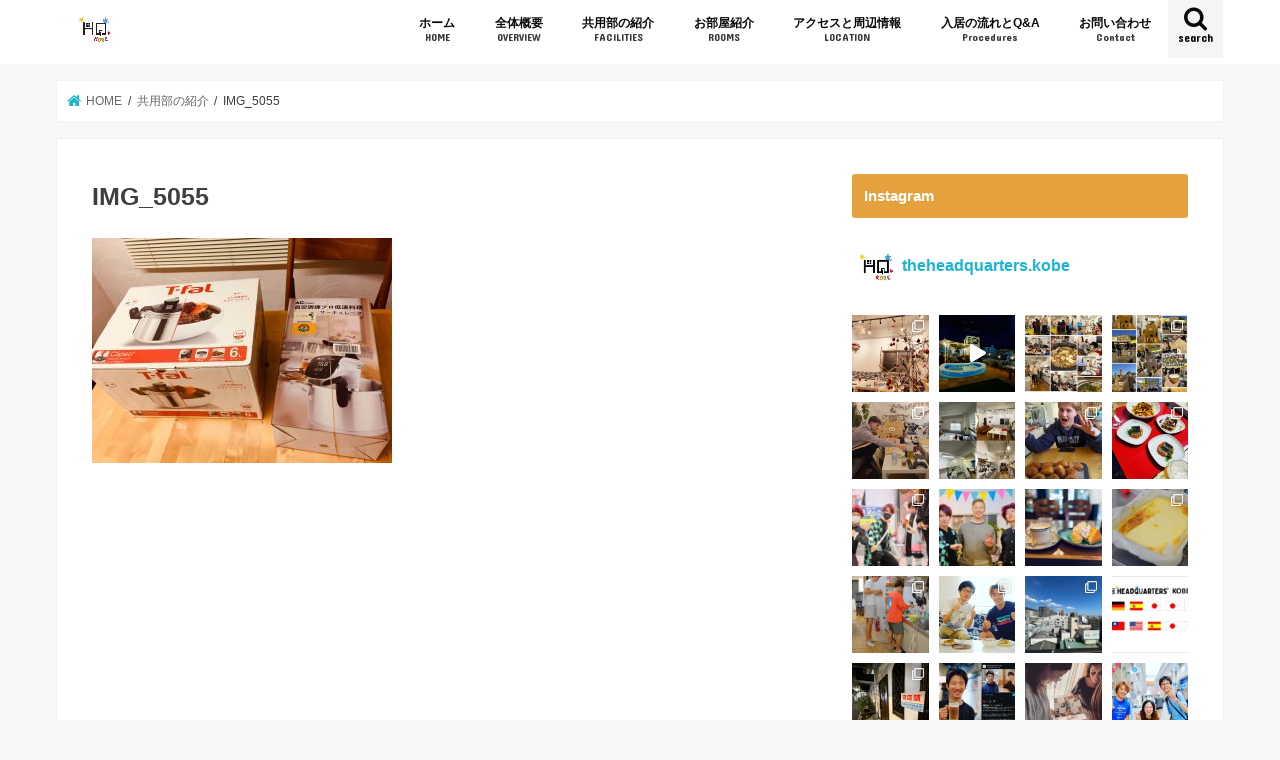

--- FILE ---
content_type: text/html; charset=UTF-8
request_url: http://theheadquarters.jp/facilities/img_5055
body_size: 138779
content:
<!doctype html>
<html dir="ltr" lang="ja">

<head>
<meta charset="utf-8">
<meta http-equiv="X-UA-Compatible" content="IE=edge">
<title>IMG_5055 | TheHeadQuartersKobe</title>
<meta name="HandheldFriendly" content="True">
<meta name="MobileOptimized" content="320">
<meta name="viewport" content="width=device-width, initial-scale=1"/>

<link rel="apple-touch-icon" href="http://edisontest.sakura.ne.jp/thq/wp-content/uploads/2019/03/logo.png"><link rel="icon" href="http://theheadquarters.jp/wp-content/uploads/2020/08/Black_D-1-1.png">
<link rel="pingback" href="http://theheadquarters.jp/xmlrpc.php">

<!--[if IE]>
<link rel="shortcut icon" href="http://edisontest.sakura.ne.jp/thq/wp-content/uploads/2019/03/logo.png"><![endif]-->

<!-- GAタグ -->
<script async src="https://www.googletagmanager.com/gtag/js?id=UA-135936060-1"></script>
<script>
  window.dataLayer = window.dataLayer || [];
  function gtag(){dataLayer.push(arguments);}
  gtag('js', new Date());

  gtag('config', 'UA-135936060-1');
</script>



		<!-- All in One SEO 4.8.9 - aioseo.com -->
	<meta name="robots" content="max-image-preview:large" />
	<link rel="canonical" href="https://theheadquarters.jp/facilities/img_5055" />
	<meta name="generator" content="All in One SEO (AIOSEO) 4.8.9" />
		<script type="application/ld+json" class="aioseo-schema">
			{"@context":"https:\/\/schema.org","@graph":[{"@type":"BreadcrumbList","@id":"https:\/\/theheadquarters.jp\/facilities\/img_5055#breadcrumblist","itemListElement":[{"@type":"ListItem","@id":"https:\/\/theheadquarters.jp#listItem","position":1,"name":"\u30db\u30fc\u30e0","item":"https:\/\/theheadquarters.jp","nextItem":{"@type":"ListItem","@id":"https:\/\/theheadquarters.jp\/facilities\/img_5055#listItem","name":"IMG_5055"}},{"@type":"ListItem","@id":"https:\/\/theheadquarters.jp\/facilities\/img_5055#listItem","position":2,"name":"IMG_5055","previousItem":{"@type":"ListItem","@id":"https:\/\/theheadquarters.jp#listItem","name":"\u30db\u30fc\u30e0"}}]},{"@type":"ItemPage","@id":"https:\/\/theheadquarters.jp\/facilities\/img_5055#itempage","url":"https:\/\/theheadquarters.jp\/facilities\/img_5055","name":"IMG_5055 | TheHeadQuartersKobe","inLanguage":"ja","isPartOf":{"@id":"https:\/\/theheadquarters.jp\/#website"},"breadcrumb":{"@id":"https:\/\/theheadquarters.jp\/facilities\/img_5055#breadcrumblist"},"author":{"@id":"https:\/\/theheadquarters.jp\/archives\/author\/hirohoshi#author"},"creator":{"@id":"https:\/\/theheadquarters.jp\/archives\/author\/hirohoshi#author"},"datePublished":"2019-03-08T04:04:48+09:00","dateModified":"2019-03-08T04:04:48+09:00"},{"@type":"Organization","@id":"https:\/\/theheadquarters.jp\/#organization","name":"\u30d8\u30c3\u30c9\u30af\u30aa\u30fc\u30bf\u30fc\u30ba\u795e\u6238","description":"\u795e\u6238\u306f\u6c34\u9053\u7b4b\u306b\u3042\u308b\u30b7\u30a7\u30a2\u30cf\u30a6\u30b9","url":"https:\/\/theheadquarters.jp\/"},{"@type":"Person","@id":"https:\/\/theheadquarters.jp\/archives\/author\/hirohoshi#author","url":"https:\/\/theheadquarters.jp\/archives\/author\/hirohoshi","name":"hirohoshi","image":{"@type":"ImageObject","@id":"https:\/\/theheadquarters.jp\/facilities\/img_5055#authorImage","url":"https:\/\/secure.gravatar.com\/avatar\/b8552bd61044e9a6163342c514e7c192ef89643e3eefe88d3b1a415f53f35f02?s=96&d=mm&r=g","width":96,"height":96,"caption":"hirohoshi"}},{"@type":"WebSite","@id":"https:\/\/theheadquarters.jp\/#website","url":"https:\/\/theheadquarters.jp\/","name":"TheHeadQuartersKobe","description":"\u795e\u6238\u306f\u6c34\u9053\u7b4b\u306b\u3042\u308b\u30b7\u30a7\u30a2\u30cf\u30a6\u30b9","inLanguage":"ja","publisher":{"@id":"https:\/\/theheadquarters.jp\/#organization"}}]}
		</script>
		<!-- All in One SEO -->

<link rel='dns-prefetch' href='//webfonts.sakura.ne.jp' />
<link rel='dns-prefetch' href='//ajax.googleapis.com' />
<link rel='dns-prefetch' href='//fonts.googleapis.com' />
<link rel='dns-prefetch' href='//maxcdn.bootstrapcdn.com' />
<link rel="alternate" type="application/rss+xml" title="TheHeadQuartersKobe &raquo; フィード" href="https://theheadquarters.jp/feed" />
<link rel="alternate" type="application/rss+xml" title="TheHeadQuartersKobe &raquo; コメントフィード" href="https://theheadquarters.jp/comments/feed" />
<link rel="alternate" type="application/rss+xml" title="TheHeadQuartersKobe &raquo; IMG_5055 のコメントのフィード" href="https://theheadquarters.jp/facilities/img_5055/feed" />
<link rel="alternate" title="oEmbed (JSON)" type="application/json+oembed" href="https://theheadquarters.jp/wp-json/oembed/1.0/embed?url=https%3A%2F%2Ftheheadquarters.jp%2Ffacilities%2Fimg_5055" />
<link rel="alternate" title="oEmbed (XML)" type="text/xml+oembed" href="https://theheadquarters.jp/wp-json/oembed/1.0/embed?url=https%3A%2F%2Ftheheadquarters.jp%2Ffacilities%2Fimg_5055&#038;format=xml" />
<style id='wp-img-auto-sizes-contain-inline-css' type='text/css'>
img:is([sizes=auto i],[sizes^="auto," i]){contain-intrinsic-size:3000px 1500px}
/*# sourceURL=wp-img-auto-sizes-contain-inline-css */
</style>
<link rel='stylesheet' id='sbi_styles-css' href='http://theheadquarters.jp/wp-content/plugins/instagram-feed/css/sbi-styles.min.css' type='text/css' media='all' />
<style id='wp-emoji-styles-inline-css' type='text/css'>

	img.wp-smiley, img.emoji {
		display: inline !important;
		border: none !important;
		box-shadow: none !important;
		height: 1em !important;
		width: 1em !important;
		margin: 0 0.07em !important;
		vertical-align: -0.1em !important;
		background: none !important;
		padding: 0 !important;
	}
/*# sourceURL=wp-emoji-styles-inline-css */
</style>
<style id='wp-block-library-inline-css' type='text/css'>
:root{--wp-block-synced-color:#7a00df;--wp-block-synced-color--rgb:122,0,223;--wp-bound-block-color:var(--wp-block-synced-color);--wp-editor-canvas-background:#ddd;--wp-admin-theme-color:#007cba;--wp-admin-theme-color--rgb:0,124,186;--wp-admin-theme-color-darker-10:#006ba1;--wp-admin-theme-color-darker-10--rgb:0,107,160.5;--wp-admin-theme-color-darker-20:#005a87;--wp-admin-theme-color-darker-20--rgb:0,90,135;--wp-admin-border-width-focus:2px}@media (min-resolution:192dpi){:root{--wp-admin-border-width-focus:1.5px}}.wp-element-button{cursor:pointer}:root .has-very-light-gray-background-color{background-color:#eee}:root .has-very-dark-gray-background-color{background-color:#313131}:root .has-very-light-gray-color{color:#eee}:root .has-very-dark-gray-color{color:#313131}:root .has-vivid-green-cyan-to-vivid-cyan-blue-gradient-background{background:linear-gradient(135deg,#00d084,#0693e3)}:root .has-purple-crush-gradient-background{background:linear-gradient(135deg,#34e2e4,#4721fb 50%,#ab1dfe)}:root .has-hazy-dawn-gradient-background{background:linear-gradient(135deg,#faaca8,#dad0ec)}:root .has-subdued-olive-gradient-background{background:linear-gradient(135deg,#fafae1,#67a671)}:root .has-atomic-cream-gradient-background{background:linear-gradient(135deg,#fdd79a,#004a59)}:root .has-nightshade-gradient-background{background:linear-gradient(135deg,#330968,#31cdcf)}:root .has-midnight-gradient-background{background:linear-gradient(135deg,#020381,#2874fc)}:root{--wp--preset--font-size--normal:16px;--wp--preset--font-size--huge:42px}.has-regular-font-size{font-size:1em}.has-larger-font-size{font-size:2.625em}.has-normal-font-size{font-size:var(--wp--preset--font-size--normal)}.has-huge-font-size{font-size:var(--wp--preset--font-size--huge)}.has-text-align-center{text-align:center}.has-text-align-left{text-align:left}.has-text-align-right{text-align:right}.has-fit-text{white-space:nowrap!important}#end-resizable-editor-section{display:none}.aligncenter{clear:both}.items-justified-left{justify-content:flex-start}.items-justified-center{justify-content:center}.items-justified-right{justify-content:flex-end}.items-justified-space-between{justify-content:space-between}.screen-reader-text{border:0;clip-path:inset(50%);height:1px;margin:-1px;overflow:hidden;padding:0;position:absolute;width:1px;word-wrap:normal!important}.screen-reader-text:focus{background-color:#ddd;clip-path:none;color:#444;display:block;font-size:1em;height:auto;left:5px;line-height:normal;padding:15px 23px 14px;text-decoration:none;top:5px;width:auto;z-index:100000}html :where(.has-border-color){border-style:solid}html :where([style*=border-top-color]){border-top-style:solid}html :where([style*=border-right-color]){border-right-style:solid}html :where([style*=border-bottom-color]){border-bottom-style:solid}html :where([style*=border-left-color]){border-left-style:solid}html :where([style*=border-width]){border-style:solid}html :where([style*=border-top-width]){border-top-style:solid}html :where([style*=border-right-width]){border-right-style:solid}html :where([style*=border-bottom-width]){border-bottom-style:solid}html :where([style*=border-left-width]){border-left-style:solid}html :where(img[class*=wp-image-]){height:auto;max-width:100%}:where(figure){margin:0 0 1em}html :where(.is-position-sticky){--wp-admin--admin-bar--position-offset:var(--wp-admin--admin-bar--height,0px)}@media screen and (max-width:600px){html :where(.is-position-sticky){--wp-admin--admin-bar--position-offset:0px}}

/*# sourceURL=wp-block-library-inline-css */
</style><style id='global-styles-inline-css' type='text/css'>
:root{--wp--preset--aspect-ratio--square: 1;--wp--preset--aspect-ratio--4-3: 4/3;--wp--preset--aspect-ratio--3-4: 3/4;--wp--preset--aspect-ratio--3-2: 3/2;--wp--preset--aspect-ratio--2-3: 2/3;--wp--preset--aspect-ratio--16-9: 16/9;--wp--preset--aspect-ratio--9-16: 9/16;--wp--preset--color--black: #000000;--wp--preset--color--cyan-bluish-gray: #abb8c3;--wp--preset--color--white: #ffffff;--wp--preset--color--pale-pink: #f78da7;--wp--preset--color--vivid-red: #cf2e2e;--wp--preset--color--luminous-vivid-orange: #ff6900;--wp--preset--color--luminous-vivid-amber: #fcb900;--wp--preset--color--light-green-cyan: #7bdcb5;--wp--preset--color--vivid-green-cyan: #00d084;--wp--preset--color--pale-cyan-blue: #8ed1fc;--wp--preset--color--vivid-cyan-blue: #0693e3;--wp--preset--color--vivid-purple: #9b51e0;--wp--preset--gradient--vivid-cyan-blue-to-vivid-purple: linear-gradient(135deg,rgb(6,147,227) 0%,rgb(155,81,224) 100%);--wp--preset--gradient--light-green-cyan-to-vivid-green-cyan: linear-gradient(135deg,rgb(122,220,180) 0%,rgb(0,208,130) 100%);--wp--preset--gradient--luminous-vivid-amber-to-luminous-vivid-orange: linear-gradient(135deg,rgb(252,185,0) 0%,rgb(255,105,0) 100%);--wp--preset--gradient--luminous-vivid-orange-to-vivid-red: linear-gradient(135deg,rgb(255,105,0) 0%,rgb(207,46,46) 100%);--wp--preset--gradient--very-light-gray-to-cyan-bluish-gray: linear-gradient(135deg,rgb(238,238,238) 0%,rgb(169,184,195) 100%);--wp--preset--gradient--cool-to-warm-spectrum: linear-gradient(135deg,rgb(74,234,220) 0%,rgb(151,120,209) 20%,rgb(207,42,186) 40%,rgb(238,44,130) 60%,rgb(251,105,98) 80%,rgb(254,248,76) 100%);--wp--preset--gradient--blush-light-purple: linear-gradient(135deg,rgb(255,206,236) 0%,rgb(152,150,240) 100%);--wp--preset--gradient--blush-bordeaux: linear-gradient(135deg,rgb(254,205,165) 0%,rgb(254,45,45) 50%,rgb(107,0,62) 100%);--wp--preset--gradient--luminous-dusk: linear-gradient(135deg,rgb(255,203,112) 0%,rgb(199,81,192) 50%,rgb(65,88,208) 100%);--wp--preset--gradient--pale-ocean: linear-gradient(135deg,rgb(255,245,203) 0%,rgb(182,227,212) 50%,rgb(51,167,181) 100%);--wp--preset--gradient--electric-grass: linear-gradient(135deg,rgb(202,248,128) 0%,rgb(113,206,126) 100%);--wp--preset--gradient--midnight: linear-gradient(135deg,rgb(2,3,129) 0%,rgb(40,116,252) 100%);--wp--preset--font-size--small: 13px;--wp--preset--font-size--medium: 20px;--wp--preset--font-size--large: 36px;--wp--preset--font-size--x-large: 42px;--wp--preset--spacing--20: 0.44rem;--wp--preset--spacing--30: 0.67rem;--wp--preset--spacing--40: 1rem;--wp--preset--spacing--50: 1.5rem;--wp--preset--spacing--60: 2.25rem;--wp--preset--spacing--70: 3.38rem;--wp--preset--spacing--80: 5.06rem;--wp--preset--shadow--natural: 6px 6px 9px rgba(0, 0, 0, 0.2);--wp--preset--shadow--deep: 12px 12px 50px rgba(0, 0, 0, 0.4);--wp--preset--shadow--sharp: 6px 6px 0px rgba(0, 0, 0, 0.2);--wp--preset--shadow--outlined: 6px 6px 0px -3px rgb(255, 255, 255), 6px 6px rgb(0, 0, 0);--wp--preset--shadow--crisp: 6px 6px 0px rgb(0, 0, 0);}:where(.is-layout-flex){gap: 0.5em;}:where(.is-layout-grid){gap: 0.5em;}body .is-layout-flex{display: flex;}.is-layout-flex{flex-wrap: wrap;align-items: center;}.is-layout-flex > :is(*, div){margin: 0;}body .is-layout-grid{display: grid;}.is-layout-grid > :is(*, div){margin: 0;}:where(.wp-block-columns.is-layout-flex){gap: 2em;}:where(.wp-block-columns.is-layout-grid){gap: 2em;}:where(.wp-block-post-template.is-layout-flex){gap: 1.25em;}:where(.wp-block-post-template.is-layout-grid){gap: 1.25em;}.has-black-color{color: var(--wp--preset--color--black) !important;}.has-cyan-bluish-gray-color{color: var(--wp--preset--color--cyan-bluish-gray) !important;}.has-white-color{color: var(--wp--preset--color--white) !important;}.has-pale-pink-color{color: var(--wp--preset--color--pale-pink) !important;}.has-vivid-red-color{color: var(--wp--preset--color--vivid-red) !important;}.has-luminous-vivid-orange-color{color: var(--wp--preset--color--luminous-vivid-orange) !important;}.has-luminous-vivid-amber-color{color: var(--wp--preset--color--luminous-vivid-amber) !important;}.has-light-green-cyan-color{color: var(--wp--preset--color--light-green-cyan) !important;}.has-vivid-green-cyan-color{color: var(--wp--preset--color--vivid-green-cyan) !important;}.has-pale-cyan-blue-color{color: var(--wp--preset--color--pale-cyan-blue) !important;}.has-vivid-cyan-blue-color{color: var(--wp--preset--color--vivid-cyan-blue) !important;}.has-vivid-purple-color{color: var(--wp--preset--color--vivid-purple) !important;}.has-black-background-color{background-color: var(--wp--preset--color--black) !important;}.has-cyan-bluish-gray-background-color{background-color: var(--wp--preset--color--cyan-bluish-gray) !important;}.has-white-background-color{background-color: var(--wp--preset--color--white) !important;}.has-pale-pink-background-color{background-color: var(--wp--preset--color--pale-pink) !important;}.has-vivid-red-background-color{background-color: var(--wp--preset--color--vivid-red) !important;}.has-luminous-vivid-orange-background-color{background-color: var(--wp--preset--color--luminous-vivid-orange) !important;}.has-luminous-vivid-amber-background-color{background-color: var(--wp--preset--color--luminous-vivid-amber) !important;}.has-light-green-cyan-background-color{background-color: var(--wp--preset--color--light-green-cyan) !important;}.has-vivid-green-cyan-background-color{background-color: var(--wp--preset--color--vivid-green-cyan) !important;}.has-pale-cyan-blue-background-color{background-color: var(--wp--preset--color--pale-cyan-blue) !important;}.has-vivid-cyan-blue-background-color{background-color: var(--wp--preset--color--vivid-cyan-blue) !important;}.has-vivid-purple-background-color{background-color: var(--wp--preset--color--vivid-purple) !important;}.has-black-border-color{border-color: var(--wp--preset--color--black) !important;}.has-cyan-bluish-gray-border-color{border-color: var(--wp--preset--color--cyan-bluish-gray) !important;}.has-white-border-color{border-color: var(--wp--preset--color--white) !important;}.has-pale-pink-border-color{border-color: var(--wp--preset--color--pale-pink) !important;}.has-vivid-red-border-color{border-color: var(--wp--preset--color--vivid-red) !important;}.has-luminous-vivid-orange-border-color{border-color: var(--wp--preset--color--luminous-vivid-orange) !important;}.has-luminous-vivid-amber-border-color{border-color: var(--wp--preset--color--luminous-vivid-amber) !important;}.has-light-green-cyan-border-color{border-color: var(--wp--preset--color--light-green-cyan) !important;}.has-vivid-green-cyan-border-color{border-color: var(--wp--preset--color--vivid-green-cyan) !important;}.has-pale-cyan-blue-border-color{border-color: var(--wp--preset--color--pale-cyan-blue) !important;}.has-vivid-cyan-blue-border-color{border-color: var(--wp--preset--color--vivid-cyan-blue) !important;}.has-vivid-purple-border-color{border-color: var(--wp--preset--color--vivid-purple) !important;}.has-vivid-cyan-blue-to-vivid-purple-gradient-background{background: var(--wp--preset--gradient--vivid-cyan-blue-to-vivid-purple) !important;}.has-light-green-cyan-to-vivid-green-cyan-gradient-background{background: var(--wp--preset--gradient--light-green-cyan-to-vivid-green-cyan) !important;}.has-luminous-vivid-amber-to-luminous-vivid-orange-gradient-background{background: var(--wp--preset--gradient--luminous-vivid-amber-to-luminous-vivid-orange) !important;}.has-luminous-vivid-orange-to-vivid-red-gradient-background{background: var(--wp--preset--gradient--luminous-vivid-orange-to-vivid-red) !important;}.has-very-light-gray-to-cyan-bluish-gray-gradient-background{background: var(--wp--preset--gradient--very-light-gray-to-cyan-bluish-gray) !important;}.has-cool-to-warm-spectrum-gradient-background{background: var(--wp--preset--gradient--cool-to-warm-spectrum) !important;}.has-blush-light-purple-gradient-background{background: var(--wp--preset--gradient--blush-light-purple) !important;}.has-blush-bordeaux-gradient-background{background: var(--wp--preset--gradient--blush-bordeaux) !important;}.has-luminous-dusk-gradient-background{background: var(--wp--preset--gradient--luminous-dusk) !important;}.has-pale-ocean-gradient-background{background: var(--wp--preset--gradient--pale-ocean) !important;}.has-electric-grass-gradient-background{background: var(--wp--preset--gradient--electric-grass) !important;}.has-midnight-gradient-background{background: var(--wp--preset--gradient--midnight) !important;}.has-small-font-size{font-size: var(--wp--preset--font-size--small) !important;}.has-medium-font-size{font-size: var(--wp--preset--font-size--medium) !important;}.has-large-font-size{font-size: var(--wp--preset--font-size--large) !important;}.has-x-large-font-size{font-size: var(--wp--preset--font-size--x-large) !important;}
/*# sourceURL=global-styles-inline-css */
</style>

<style id='classic-theme-styles-inline-css' type='text/css'>
/*! This file is auto-generated */
.wp-block-button__link{color:#fff;background-color:#32373c;border-radius:9999px;box-shadow:none;text-decoration:none;padding:calc(.667em + 2px) calc(1.333em + 2px);font-size:1.125em}.wp-block-file__button{background:#32373c;color:#fff;text-decoration:none}
/*# sourceURL=/wp-includes/css/classic-themes.min.css */
</style>
<link rel='stylesheet' id='contact-form-7-css' href='http://theheadquarters.jp/wp-content/plugins/contact-form-7/includes/css/styles.css' type='text/css' media='all' />
<link rel='stylesheet' id='style-css' href='http://theheadquarters.jp/wp-content/themes/jstork/style.css' type='text/css' media='all' />
<link rel='stylesheet' id='child-style-css' href='http://theheadquarters.jp/wp-content/themes/jstork_custom/style.css' type='text/css' media='all' />
<link rel='stylesheet' id='slick-css' href='http://theheadquarters.jp/wp-content/themes/jstork/library/css/slick.css' type='text/css' media='all' />
<link rel='stylesheet' id='shortcode-css' href='http://theheadquarters.jp/wp-content/themes/jstork/library/css/shortcode.css' type='text/css' media='all' />
<link rel='stylesheet' id='gf_Concert-css' href='//fonts.googleapis.com/css?family=Concert+One' type='text/css' media='all' />
<link rel='stylesheet' id='gf_Lato-css' href='//fonts.googleapis.com/css?family=Lato' type='text/css' media='all' />
<link rel='stylesheet' id='fontawesome-css' href='//maxcdn.bootstrapcdn.com/font-awesome/4.7.0/css/font-awesome.min.css' type='text/css' media='all' />
<link rel='stylesheet' id='remodal-css' href='http://theheadquarters.jp/wp-content/themes/jstork/library/css/remodal.css' type='text/css' media='all' />
<link rel='stylesheet' id='animate-css' href='http://theheadquarters.jp/wp-content/themes/jstork/library/css/animate.min.css' type='text/css' media='all' />
<script type="text/javascript" src="//ajax.googleapis.com/ajax/libs/jquery/1.12.4/jquery.min.js" id="jquery-js"></script>
<script type="text/javascript" src="//webfonts.sakura.ne.jp/js/sakurav3.js?fadein=0" id="typesquare_std-js"></script>
<link rel="https://api.w.org/" href="https://theheadquarters.jp/wp-json/" /><link rel="alternate" title="JSON" type="application/json" href="https://theheadquarters.jp/wp-json/wp/v2/media/195" /><link rel="EditURI" type="application/rsd+xml" title="RSD" href="https://theheadquarters.jp/xmlrpc.php?rsd" />

<link rel='shortlink' href='https://theheadquarters.jp/?p=195' />
<style type="text/css">
body{color: #3E3E3E;}
a, #breadcrumb li.bc_homelink a::before, .authorbox .author_sns li a::before{color: #1BB4D3;}
a:hover{color: #E69B9B;}
.article-footer .post-categories li a,.article-footer .tags a,.accordionBtn{  background: #1BB4D3;  border-color: #1BB4D3;}
.article-footer .tags a{color:#1BB4D3; background: none;}
.article-footer .post-categories li a:hover,.article-footer .tags a:hover,.accordionBtn.active{ background:#E69B9B;  border-color:#E69B9B;}
input[type="text"],input[type="password"],input[type="datetime"],input[type="datetime-local"],input[type="date"],input[type="month"],input[type="time"],input[type="week"],input[type="number"],input[type="email"],input[type="url"],input[type="search"],input[type="tel"],input[type="color"],select,textarea,.field { background-color: #ffffff;}
.header{color: #ffffff;}
.bgfull .header,.header.bg,.header #inner-header,.menu-sp{background: #ffffff;}
#logo a{color: #0a0a0a;}
#g_nav .nav li a,.nav_btn,.menu-sp a,.menu-sp a,.menu-sp > ul:after{color: #0a0808;}
#logo a:hover,#g_nav .nav li a:hover,.nav_btn:hover{color:#00d15a;}
@media only screen and (min-width: 768px) {
.nav > li > a:after{background: #00d15a;}
.nav ul {background: #666666;}
#g_nav .nav li ul.sub-menu li a{color: #f7f7f7;}
}
@media only screen and (max-width: 1165px) {
.site_description{background: #ffffff; color: #ffffff;}
}
#inner-content, #breadcrumb, .entry-content blockquote:before, .entry-content blockquote:after{background: #ffffff}
.top-post-list .post-list:before{background: #1BB4D3;}
.widget li a:after{color: #1BB4D3;}
.entry-content h2,.widgettitle,.accordion::before{background: #e5a13d; color: #ffffff;}
.entry-content h3{border-color: #e5a13d;}
.h_boader .entry-content h2{border-color: #e5a13d; color: #3E3E3E;}
.h_balloon .entry-content h2:after{border-top-color: #e5a13d;}
.entry-content ul li:before{ background: #e5a13d;}
.entry-content ol li:before{ background: #e5a13d;}
.post-list-card .post-list .eyecatch .cat-name,.top-post-list .post-list .eyecatch .cat-name,.byline .cat-name,.single .authorbox .author-newpost li .cat-name,.related-box li .cat-name,.carouselwrap .cat-name,.eyecatch .cat-name{background: #fcee21; color:  #444444;}
ul.wpp-list li a:before{background: #e5a13d; color: #ffffff;}
.readmore a{border:1px solid #1BB4D3;color:#1BB4D3;}
.readmore a:hover{background:#1BB4D3;color:#fff;}
.btn-wrap a{background: #1BB4D3;border: 1px solid #1BB4D3;}
.btn-wrap a:hover{background: #E69B9B;border-color: #E69B9B;}
.btn-wrap.simple a{border:1px solid #1BB4D3;color:#1BB4D3;}
.btn-wrap.simple a:hover{background:#1BB4D3;}
.blue-btn, .comment-reply-link, #submit { background-color: #1BB4D3; }
.blue-btn:hover, .comment-reply-link:hover, #submit:hover, .blue-btn:focus, .comment-reply-link:focus, #submit:focus {background-color: #E69B9B; }
#sidebar1{color: #444444;}
.widget:not(.widget_text) a{color:#666666;}
.widget:not(.widget_text) a:hover{color:#999999;}
.bgfull #footer-top,#footer-top .inner,.cta-inner{background-color: #666666; color: #CACACA;}
.footer a,#footer-top a{color: #f7f7f7;}
#footer-top .widgettitle{color: #CACACA;}
.bgfull .footer,.footer.bg,.footer .inner {background-color: #666666;color: #CACACA;}
.footer-links li a:before{ color: #ffffff;}
.pagination a, .pagination span,.page-links a{border-color: #1BB4D3; color: #1BB4D3;}
.pagination .current,.pagination .current:hover,.page-links ul > li > span{background-color: #1BB4D3; border-color: #1BB4D3;}
.pagination a:hover, .pagination a:focus,.page-links a:hover, .page-links a:focus{background-color: #1BB4D3; color: #fff;}
</style>
<link rel="icon" href="https://theheadquarters.jp/wp-content/uploads/2025/10/cropped-messageImage_1761423608091-32x32.jpg" sizes="32x32" />
<link rel="icon" href="https://theheadquarters.jp/wp-content/uploads/2025/10/cropped-messageImage_1761423608091-192x192.jpg" sizes="192x192" />
<link rel="apple-touch-icon" href="https://theheadquarters.jp/wp-content/uploads/2025/10/cropped-messageImage_1761423608091-180x180.jpg" />
<meta name="msapplication-TileImage" content="https://theheadquarters.jp/wp-content/uploads/2025/10/cropped-messageImage_1761423608091-270x270.jpg" />
</head>

<body class="attachment wp-singular attachment-template-default attachmentid-195 attachment-jpeg wp-theme-jstork wp-child-theme-jstork_custom bgfull pannavi_on h_default sidebarright undo_off">
	<div id="container">

<header class="header animated fadeIn headerleft" role="banner">
<div id="inner-header" class="wrap cf">
<div id="logo" class="gf fs_l">
<p class="h1 img"><a href="https://theheadquarters.jp"><img src="http://theheadquarters.jp/wp-content/uploads/2020/08/Black_D-1-1.png" alt="TheHeadQuartersKobe"></a></p>
</div>

<a href="#searchbox" data-remodal-target="searchbox" class="nav_btn search_btn"><span class="text gf">search</span></a>

<nav id="g_nav" role="navigation">
<ul id="menu-%e3%83%a1%e3%82%a4%e3%83%b3%e3%83%a1%e3%83%8b%e3%83%a5%e3%83%bc" class="nav top-nav cf"><li id="menu-item-187" class="menu-item menu-item-type-custom menu-item-object-custom menu-item-187"><a href="http://theheadquarters.jp/">ホーム<span class="gf">HOME</span></a></li>
<li id="menu-item-34" class="menu-item menu-item-type-post_type menu-item-object-page menu-item-34"><a href="https://theheadquarters.jp/overview">全体概要<span class="gf">OVERVIEW</span></a></li>
<li id="menu-item-33" class="menu-item menu-item-type-post_type menu-item-object-page menu-item-33"><a href="https://theheadquarters.jp/facilities">共用部の紹介<span class="gf">FACILITIES</span></a></li>
<li id="menu-item-32" class="menu-item menu-item-type-post_type menu-item-object-page menu-item-32"><a href="https://theheadquarters.jp/rooms">お部屋紹介<span class="gf">ROOMS</span></a></li>
<li id="menu-item-31" class="menu-item menu-item-type-post_type menu-item-object-page menu-item-31"><a href="https://theheadquarters.jp/location">アクセスと周辺情報<span class="gf">LOCATION</span></a></li>
<li id="menu-item-30" class="menu-item menu-item-type-post_type menu-item-object-page menu-item-30"><a href="https://theheadquarters.jp/procedures">入居の流れとQ&#038;A<span class="gf">Procedures</span></a></li>
<li id="menu-item-138" class="menu-item menu-item-type-post_type menu-item-object-page menu-item-138"><a href="https://theheadquarters.jp/contact">お問い合わせ<span class="gf">Contact</span></a></li>
</ul></nav>

<a href="#spnavi" data-remodal-target="spnavi" class="nav_btn"><span class="text gf">menu</span></a>



</div>
</header>


<div class="remodal" data-remodal-id="spnavi" data-remodal-options="hashTracking:false">
<button data-remodal-action="close" class="remodal-close"><span class="text gf">CLOSE</span></button>
<ul id="menu-%e3%83%a1%e3%82%a4%e3%83%b3%e3%83%a1%e3%83%8b%e3%83%a5%e3%83%bc-1" class="sp_g_nav nav top-nav cf"><li class="menu-item menu-item-type-custom menu-item-object-custom menu-item-187"><a href="http://theheadquarters.jp/">ホーム<span class="gf">HOME</span></a></li>
<li class="menu-item menu-item-type-post_type menu-item-object-page menu-item-34"><a href="https://theheadquarters.jp/overview">全体概要<span class="gf">OVERVIEW</span></a></li>
<li class="menu-item menu-item-type-post_type menu-item-object-page menu-item-33"><a href="https://theheadquarters.jp/facilities">共用部の紹介<span class="gf">FACILITIES</span></a></li>
<li class="menu-item menu-item-type-post_type menu-item-object-page menu-item-32"><a href="https://theheadquarters.jp/rooms">お部屋紹介<span class="gf">ROOMS</span></a></li>
<li class="menu-item menu-item-type-post_type menu-item-object-page menu-item-31"><a href="https://theheadquarters.jp/location">アクセスと周辺情報<span class="gf">LOCATION</span></a></li>
<li class="menu-item menu-item-type-post_type menu-item-object-page menu-item-30"><a href="https://theheadquarters.jp/procedures">入居の流れとQ&#038;A<span class="gf">Procedures</span></a></li>
<li class="menu-item menu-item-type-post_type menu-item-object-page menu-item-138"><a href="https://theheadquarters.jp/contact">お問い合わせ<span class="gf">Contact</span></a></li>
</ul><button data-remodal-action="close" class="remodal-close"><span class="text gf">CLOSE</span></button>
</div>




<div class="remodal searchbox" data-remodal-id="searchbox" data-remodal-options="hashTracking:false">
<div class="search cf"><dl><dt>キーワードで記事を検索</dt><dd><form role="search" method="get" id="searchform" class="searchform cf" action="https://theheadquarters.jp/" >
		<input type="search" placeholder="検索する" value="" name="s" id="s" />
		<button type="submit" id="searchsubmit" ><i class="fa fa-search"></i></button>
		</form></dd></dl></div>
<button data-remodal-action="close" class="remodal-close"><span class="text gf">CLOSE</span></button>
</div>






<div id="breadcrumb" class="breadcrumb inner wrap cf"><ul itemscope itemtype="http://schema.org/BreadcrumbList"><li itemprop="itemListElement" itemscope itemtype="http://schema.org/ListItem" class="bc_homelink"><a itemprop="item" href="https://theheadquarters.jp/"><span itemprop="name"> HOME</span></a><meta itemprop="position" content="1" /></li><li itemprop="itemListElement" itemscope itemtype="http://schema.org/ListItem"><a itemprop="item" href="https://theheadquarters.jp/facilities"><span itemprop="name">共用部の紹介</span></a><meta itemprop="position" content="2" /></li><li itemprop="itemListElement" itemscope itemtype="http://schema.org/ListItem" class="bc_posttitle"><span itemprop="name">IMG_5055<meta itemprop="position" content="3" /></span></li></ul></div><div id="content">
<div id="inner-content" class="wrap cf">
<main id="main" class="m-all t-all d-5of7 cf" role="main">

<article id="post-195" class="post-195 attachment type-attachment status-inherit article cf" role="article">
<header class="article-header entry-header">
<h1 class="entry-title page-title" itemprop="headline" rel="bookmark">IMG_5055</h1>
</header>
<section class="entry-content cf">
<p class="attachment"><a href='https://theheadquarters.jp/wp-content/uploads/2019/03/IMG_5055.jpg'><img fetchpriority="high" decoding="async" width="300" height="225" src="https://theheadquarters.jp/wp-content/uploads/2019/03/IMG_5055-300x225.jpg" class="attachment-medium size-medium" alt="" srcset="https://theheadquarters.jp/wp-content/uploads/2019/03/IMG_5055-300x225.jpg 300w, https://theheadquarters.jp/wp-content/uploads/2019/03/IMG_5055-768x576.jpg 768w, https://theheadquarters.jp/wp-content/uploads/2019/03/IMG_5055-1024x768.jpg 1024w" sizes="(max-width: 300px) 100vw, 300px" /></a></p>
</section>


</article>
</main>
<div id="sidebar1" class="sidebar m-all t-all d-2of7 cf" role="complementary">

<div id="custom_html-2" class="widget_text widget widget_custom_html"><h4 class="widgettitle"><span>Instagram</span></h4><div class="textwidget custom-html-widget">
<div id="sb_instagram"  class="sbi sbi_mob_col_4 sbi_tab_col_4 sbi_col_4" style="padding-bottom: 10px; width: 100%;"	 data-feedid="*1"  data-res="auto" data-cols="4" data-colsmobile="4" data-colstablet="4" data-num="20" data-nummobile="" data-item-padding="5"	 data-shortcode-atts="{}"  data-postid="195" data-locatornonce="d5b111539d" data-imageaspectratio="1:1" data-sbi-flags="favorLocal">
	<div class="sb_instagram_header "   >
	<a class="sbi_header_link" target="_blank"
	   rel="nofollow noopener" href="https://www.instagram.com/theheadquarters.kobe/" title="@theheadquarters.kobe">
		<div class="sbi_header_text sbi_no_bio">
			<div class="sbi_header_img"  data-avatar-url="https://scontent-itm1-1.cdninstagram.com/v/t51.2885-19/436517941_994638768704332_8875168880857201387_n.jpg?stp=dst-jpg_s206x206_tt6&amp;_nc_cat=109&amp;ccb=7-5&amp;_nc_sid=bf7eb4&amp;efg=eyJ2ZW5jb2RlX3RhZyI6InByb2ZpbGVfcGljLnd3dy43MzMuQzMifQ%3D%3D&amp;_nc_ohc=H2pO-wrT0KoQ7kNvwHQGB-0&amp;_nc_oc=AdkJk2y6VELY6fNXi1VcDqQhfGEm0jisApXAWsTM661Oa4Ccr0xzU9ikg2Gt8hD3y3Y&amp;_nc_zt=24&amp;_nc_ht=scontent-itm1-1.cdninstagram.com&amp;edm=AP4hL3IEAAAA&amp;_nc_tpa=Q5bMBQHNi4eiVJh62RQSMkr3cqhWPb_ALf3OSi7_9OCoX_8clbvfd548PUsLZuvjgT6E5A06BTtpENEThg&amp;oh=00_AfrNrux7_b9-YmDkxHlt6QahHzA0gkL9aIcHsJZjM-IfAg&amp;oe=69756338">
									<div class="sbi_header_img_hover"  ><svg class="sbi_new_logo fa-instagram fa-w-14" aria-hidden="true" data-fa-processed="" aria-label="Instagram" data-prefix="fab" data-icon="instagram" role="img" viewBox="0 0 448 512">
                    <path fill="currentColor" d="M224.1 141c-63.6 0-114.9 51.3-114.9 114.9s51.3 114.9 114.9 114.9S339 319.5 339 255.9 287.7 141 224.1 141zm0 189.6c-41.1 0-74.7-33.5-74.7-74.7s33.5-74.7 74.7-74.7 74.7 33.5 74.7 74.7-33.6 74.7-74.7 74.7zm146.4-194.3c0 14.9-12 26.8-26.8 26.8-14.9 0-26.8-12-26.8-26.8s12-26.8 26.8-26.8 26.8 12 26.8 26.8zm76.1 27.2c-1.7-35.9-9.9-67.7-36.2-93.9-26.2-26.2-58-34.4-93.9-36.2-37-2.1-147.9-2.1-184.9 0-35.8 1.7-67.6 9.9-93.9 36.1s-34.4 58-36.2 93.9c-2.1 37-2.1 147.9 0 184.9 1.7 35.9 9.9 67.7 36.2 93.9s58 34.4 93.9 36.2c37 2.1 147.9 2.1 184.9 0 35.9-1.7 67.7-9.9 93.9-36.2 26.2-26.2 34.4-58 36.2-93.9 2.1-37 2.1-147.8 0-184.8zM398.8 388c-7.8 19.6-22.9 34.7-42.6 42.6-29.5 11.7-99.5 9-132.1 9s-102.7 2.6-132.1-9c-19.6-7.8-34.7-22.9-42.6-42.6-11.7-29.5-9-99.5-9-132.1s-2.6-102.7 9-132.1c7.8-19.6 22.9-34.7 42.6-42.6 29.5-11.7 99.5-9 132.1-9s102.7-2.6 132.1 9c19.6 7.8 34.7 22.9 42.6 42.6 11.7 29.5 9 99.5 9 132.1s2.7 102.7-9 132.1z"></path>
                </svg></div>
					<img  src="https://theheadquarters.jp/wp-content/uploads/sb-instagram-feed-images/theheadquarters.kobe.webp" alt="" width="50" height="50">
				
							</div>

			<div class="sbi_feedtheme_header_text">
				<h3>theheadquarters.kobe</h3>
							</div>
		</div>
	</a>
</div>

	<div id="sbi_images"  style="gap: 10px;">
		<div class="sbi_item sbi_type_carousel sbi_new sbi_transition"
	id="sbi_17936058729103189" data-date="1764273883">
	<div class="sbi_photo_wrap">
		<a class="sbi_photo" href="https://www.instagram.com/p/DRkpnjkExtm/" target="_blank" rel="noopener nofollow"
			data-full-res="https://scontent-itm1-1.cdninstagram.com/v/t51.82787-15/588461116_18438009478103062_6153045229061701675_n.jpg?stp=dst-jpg_e35_tt6&#038;_nc_cat=107&#038;ccb=7-5&#038;_nc_sid=18de74&#038;efg=eyJlZmdfdGFnIjoiQ0FST1VTRUxfSVRFTS5iZXN0X2ltYWdlX3VybGdlbi5DMyJ9&#038;_nc_ohc=G8imaFd3NrEQ7kNvwHe-TQc&#038;_nc_oc=AdlmwlujMrubuTl25fFTgi2DOI3cmzFjF4B8X2mQw_kC3ca6OAaBU-jr44UeCSCJ1e4&#038;_nc_zt=23&#038;_nc_ht=scontent-itm1-1.cdninstagram.com&#038;edm=ANo9K5cEAAAA&#038;_nc_gid=ZWmJBC65aDjBUCc4CmXo9g&#038;oh=00_Afp1Iz_1SapYpxmZhIa9ijGFxZvQall0fw7QSmowdbLXdA&#038;oe=697561A4"
			data-img-src-set="{&quot;d&quot;:&quot;https:\/\/scontent-itm1-1.cdninstagram.com\/v\/t51.82787-15\/588461116_18438009478103062_6153045229061701675_n.jpg?stp=dst-jpg_e35_tt6&amp;_nc_cat=107&amp;ccb=7-5&amp;_nc_sid=18de74&amp;efg=eyJlZmdfdGFnIjoiQ0FST1VTRUxfSVRFTS5iZXN0X2ltYWdlX3VybGdlbi5DMyJ9&amp;_nc_ohc=G8imaFd3NrEQ7kNvwHe-TQc&amp;_nc_oc=AdlmwlujMrubuTl25fFTgi2DOI3cmzFjF4B8X2mQw_kC3ca6OAaBU-jr44UeCSCJ1e4&amp;_nc_zt=23&amp;_nc_ht=scontent-itm1-1.cdninstagram.com&amp;edm=ANo9K5cEAAAA&amp;_nc_gid=ZWmJBC65aDjBUCc4CmXo9g&amp;oh=00_Afp1Iz_1SapYpxmZhIa9ijGFxZvQall0fw7QSmowdbLXdA&amp;oe=697561A4&quot;,&quot;150&quot;:&quot;https:\/\/scontent-itm1-1.cdninstagram.com\/v\/t51.82787-15\/588461116_18438009478103062_6153045229061701675_n.jpg?stp=dst-jpg_e35_tt6&amp;_nc_cat=107&amp;ccb=7-5&amp;_nc_sid=18de74&amp;efg=eyJlZmdfdGFnIjoiQ0FST1VTRUxfSVRFTS5iZXN0X2ltYWdlX3VybGdlbi5DMyJ9&amp;_nc_ohc=G8imaFd3NrEQ7kNvwHe-TQc&amp;_nc_oc=AdlmwlujMrubuTl25fFTgi2DOI3cmzFjF4B8X2mQw_kC3ca6OAaBU-jr44UeCSCJ1e4&amp;_nc_zt=23&amp;_nc_ht=scontent-itm1-1.cdninstagram.com&amp;edm=ANo9K5cEAAAA&amp;_nc_gid=ZWmJBC65aDjBUCc4CmXo9g&amp;oh=00_Afp1Iz_1SapYpxmZhIa9ijGFxZvQall0fw7QSmowdbLXdA&amp;oe=697561A4&quot;,&quot;320&quot;:&quot;https:\/\/scontent-itm1-1.cdninstagram.com\/v\/t51.82787-15\/588461116_18438009478103062_6153045229061701675_n.jpg?stp=dst-jpg_e35_tt6&amp;_nc_cat=107&amp;ccb=7-5&amp;_nc_sid=18de74&amp;efg=eyJlZmdfdGFnIjoiQ0FST1VTRUxfSVRFTS5iZXN0X2ltYWdlX3VybGdlbi5DMyJ9&amp;_nc_ohc=G8imaFd3NrEQ7kNvwHe-TQc&amp;_nc_oc=AdlmwlujMrubuTl25fFTgi2DOI3cmzFjF4B8X2mQw_kC3ca6OAaBU-jr44UeCSCJ1e4&amp;_nc_zt=23&amp;_nc_ht=scontent-itm1-1.cdninstagram.com&amp;edm=ANo9K5cEAAAA&amp;_nc_gid=ZWmJBC65aDjBUCc4CmXo9g&amp;oh=00_Afp1Iz_1SapYpxmZhIa9ijGFxZvQall0fw7QSmowdbLXdA&amp;oe=697561A4&quot;,&quot;640&quot;:&quot;https:\/\/scontent-itm1-1.cdninstagram.com\/v\/t51.82787-15\/588461116_18438009478103062_6153045229061701675_n.jpg?stp=dst-jpg_e35_tt6&amp;_nc_cat=107&amp;ccb=7-5&amp;_nc_sid=18de74&amp;efg=eyJlZmdfdGFnIjoiQ0FST1VTRUxfSVRFTS5iZXN0X2ltYWdlX3VybGdlbi5DMyJ9&amp;_nc_ohc=G8imaFd3NrEQ7kNvwHe-TQc&amp;_nc_oc=AdlmwlujMrubuTl25fFTgi2DOI3cmzFjF4B8X2mQw_kC3ca6OAaBU-jr44UeCSCJ1e4&amp;_nc_zt=23&amp;_nc_ht=scontent-itm1-1.cdninstagram.com&amp;edm=ANo9K5cEAAAA&amp;_nc_gid=ZWmJBC65aDjBUCc4CmXo9g&amp;oh=00_Afp1Iz_1SapYpxmZhIa9ijGFxZvQall0fw7QSmowdbLXdA&amp;oe=697561A4&quot;}">
			<span class="sbi-screenreader"></span>
			<svg class="svg-inline--fa fa-clone fa-w-16 sbi_lightbox_carousel_icon" aria-hidden="true" aria-label="Clone" data-fa-proƒcessed="" data-prefix="far" data-icon="clone" role="img" xmlns="http://www.w3.org/2000/svg" viewBox="0 0 512 512">
                    <path fill="currentColor" d="M464 0H144c-26.51 0-48 21.49-48 48v48H48c-26.51 0-48 21.49-48 48v320c0 26.51 21.49 48 48 48h320c26.51 0 48-21.49 48-48v-48h48c26.51 0 48-21.49 48-48V48c0-26.51-21.49-48-48-48zM362 464H54a6 6 0 0 1-6-6V150a6 6 0 0 1 6-6h42v224c0 26.51 21.49 48 48 48h224v42a6 6 0 0 1-6 6zm96-96H150a6 6 0 0 1-6-6V54a6 6 0 0 1 6-6h308a6 6 0 0 1 6 6v308a6 6 0 0 1-6 6z"></path>
                </svg>						<img src="http://theheadquarters.jp/wp-content/plugins/instagram-feed/img/placeholder.png" alt="住人がくクリスマス・デコレーションをしてくれてた。いいねえいいねぇ☺️

#hq神戸 #ヘッドクオーターズ神戸 
#シェアハウス #神戸 #灘区 #水道筋" aria-hidden="true">
		</a>
	</div>
</div><div class="sbi_item sbi_type_video sbi_new sbi_transition"
	id="sbi_18086133311291707" data-date="1764018954">
	<div class="sbi_photo_wrap">
		<a class="sbi_photo" href="https://www.instagram.com/reel/DRdDWasAHKr/" target="_blank" rel="noopener nofollow"
			data-full-res="https://scontent-itm1-1.cdninstagram.com/v/t51.82787-15/589146649_18437658370103062_3619694395442135761_n.jpg?stp=dst-jpg_e35_tt6&#038;_nc_cat=108&#038;ccb=7-5&#038;_nc_sid=18de74&#038;efg=eyJlZmdfdGFnIjoiQ0xJUFMuYmVzdF9pbWFnZV91cmxnZW4uQzMifQ%3D%3D&#038;_nc_ohc=Jo4Pl1O4FxgQ7kNvwHIoFwu&#038;_nc_oc=Adm5tVYk6yNj23O68UJSXoh_xOMYxLVgPTIZALbcrZA4ic9JytHAorS23re2KUjSsag&#038;_nc_zt=23&#038;_nc_ht=scontent-itm1-1.cdninstagram.com&#038;edm=ANo9K5cEAAAA&#038;_nc_gid=ZWmJBC65aDjBUCc4CmXo9g&#038;oh=00_AfqCHODpvzMKbRifasynSl3-9j2JBzKR4XALDlz9GM0Fqg&#038;oe=69758BD9"
			data-img-src-set="{&quot;d&quot;:&quot;https:\/\/scontent-itm1-1.cdninstagram.com\/v\/t51.82787-15\/589146649_18437658370103062_3619694395442135761_n.jpg?stp=dst-jpg_e35_tt6&amp;_nc_cat=108&amp;ccb=7-5&amp;_nc_sid=18de74&amp;efg=eyJlZmdfdGFnIjoiQ0xJUFMuYmVzdF9pbWFnZV91cmxnZW4uQzMifQ%3D%3D&amp;_nc_ohc=Jo4Pl1O4FxgQ7kNvwHIoFwu&amp;_nc_oc=Adm5tVYk6yNj23O68UJSXoh_xOMYxLVgPTIZALbcrZA4ic9JytHAorS23re2KUjSsag&amp;_nc_zt=23&amp;_nc_ht=scontent-itm1-1.cdninstagram.com&amp;edm=ANo9K5cEAAAA&amp;_nc_gid=ZWmJBC65aDjBUCc4CmXo9g&amp;oh=00_AfqCHODpvzMKbRifasynSl3-9j2JBzKR4XALDlz9GM0Fqg&amp;oe=69758BD9&quot;,&quot;150&quot;:&quot;https:\/\/scontent-itm1-1.cdninstagram.com\/v\/t51.82787-15\/589146649_18437658370103062_3619694395442135761_n.jpg?stp=dst-jpg_e35_tt6&amp;_nc_cat=108&amp;ccb=7-5&amp;_nc_sid=18de74&amp;efg=eyJlZmdfdGFnIjoiQ0xJUFMuYmVzdF9pbWFnZV91cmxnZW4uQzMifQ%3D%3D&amp;_nc_ohc=Jo4Pl1O4FxgQ7kNvwHIoFwu&amp;_nc_oc=Adm5tVYk6yNj23O68UJSXoh_xOMYxLVgPTIZALbcrZA4ic9JytHAorS23re2KUjSsag&amp;_nc_zt=23&amp;_nc_ht=scontent-itm1-1.cdninstagram.com&amp;edm=ANo9K5cEAAAA&amp;_nc_gid=ZWmJBC65aDjBUCc4CmXo9g&amp;oh=00_AfqCHODpvzMKbRifasynSl3-9j2JBzKR4XALDlz9GM0Fqg&amp;oe=69758BD9&quot;,&quot;320&quot;:&quot;https:\/\/scontent-itm1-1.cdninstagram.com\/v\/t51.82787-15\/589146649_18437658370103062_3619694395442135761_n.jpg?stp=dst-jpg_e35_tt6&amp;_nc_cat=108&amp;ccb=7-5&amp;_nc_sid=18de74&amp;efg=eyJlZmdfdGFnIjoiQ0xJUFMuYmVzdF9pbWFnZV91cmxnZW4uQzMifQ%3D%3D&amp;_nc_ohc=Jo4Pl1O4FxgQ7kNvwHIoFwu&amp;_nc_oc=Adm5tVYk6yNj23O68UJSXoh_xOMYxLVgPTIZALbcrZA4ic9JytHAorS23re2KUjSsag&amp;_nc_zt=23&amp;_nc_ht=scontent-itm1-1.cdninstagram.com&amp;edm=ANo9K5cEAAAA&amp;_nc_gid=ZWmJBC65aDjBUCc4CmXo9g&amp;oh=00_AfqCHODpvzMKbRifasynSl3-9j2JBzKR4XALDlz9GM0Fqg&amp;oe=69758BD9&quot;,&quot;640&quot;:&quot;https:\/\/scontent-itm1-1.cdninstagram.com\/v\/t51.82787-15\/589146649_18437658370103062_3619694395442135761_n.jpg?stp=dst-jpg_e35_tt6&amp;_nc_cat=108&amp;ccb=7-5&amp;_nc_sid=18de74&amp;efg=eyJlZmdfdGFnIjoiQ0xJUFMuYmVzdF9pbWFnZV91cmxnZW4uQzMifQ%3D%3D&amp;_nc_ohc=Jo4Pl1O4FxgQ7kNvwHIoFwu&amp;_nc_oc=Adm5tVYk6yNj23O68UJSXoh_xOMYxLVgPTIZALbcrZA4ic9JytHAorS23re2KUjSsag&amp;_nc_zt=23&amp;_nc_ht=scontent-itm1-1.cdninstagram.com&amp;edm=ANo9K5cEAAAA&amp;_nc_gid=ZWmJBC65aDjBUCc4CmXo9g&amp;oh=00_AfqCHODpvzMKbRifasynSl3-9j2JBzKR4XALDlz9GM0Fqg&amp;oe=69758BD9&quot;}">
			<span class="sbi-screenreader"></span>
						<svg style="color: rgba(255,255,255,1)" class="svg-inline--fa fa-play fa-w-14 sbi_playbtn" aria-label="Play" aria-hidden="true" data-fa-processed="" data-prefix="fa" data-icon="play" role="presentation" xmlns="http://www.w3.org/2000/svg" viewBox="0 0 448 512"><path fill="currentColor" d="M424.4 214.7L72.4 6.6C43.8-10.3 0 6.1 0 47.9V464c0 37.5 40.7 60.1 72.4 41.3l352-208c31.4-18.5 31.5-64.1 0-82.6z"></path></svg>			<img src="http://theheadquarters.jp/wp-content/plugins/instagram-feed/img/placeholder.png" alt="うちのハウスの売りである屋上からの景色がわかるよう、ドローンで撮影してみました。素敵でしょ？☺️

はい、勘の良い方はわかるでしょうけど最近流行りのAIです、ごめんなさいｗ
（実際こんな良い環境だったら最高ですけど）
(Sorry this is AI generated movie although the initial picture is true.)

いやほんとAIの進歩はすごいですね。こんな動画、数秒で作れちゃうんですもん。中途半端なホワイトカラーは絶滅するっていわれるのも嘘じゃないですね。。怖いです。

でもどうなっても人間が良い環境とコミュニティに住みたいという欲求は不変でしょうから、良いハウスを維持していきたいですね。

#grok #image2movie #hqkobe #ヘッドクオーターズ神戸 #夜景 #神戸夜景 #シェアハウス" aria-hidden="true">
		</a>
	</div>
</div><div class="sbi_item sbi_type_image sbi_new sbi_transition"
	id="sbi_17962116600003978" data-date="1763723871">
	<div class="sbi_photo_wrap">
		<a class="sbi_photo" href="https://www.instagram.com/p/DRUQjWskxcY/" target="_blank" rel="noopener nofollow"
			data-full-res="https://scontent-itm1-1.cdninstagram.com/v/t51.82787-15/584380895_18436161274103062_4966970524058806767_n.jpg?stp=dst-jpg_e35_tt6&#038;_nc_cat=107&#038;ccb=7-5&#038;_nc_sid=18de74&#038;efg=eyJlZmdfdGFnIjoiRkVFRC5iZXN0X2ltYWdlX3VybGdlbi5DMyJ9&#038;_nc_ohc=0FKwPPdqVjIQ7kNvwHPvnFs&#038;_nc_oc=AdkSx8mqm49aRjK1xAqXXG16GliN_Jpd6uX-nelwKhb11-5qIco5MU2YJ-1F6rRoXpg&#038;_nc_zt=23&#038;_nc_ht=scontent-itm1-1.cdninstagram.com&#038;edm=ANo9K5cEAAAA&#038;_nc_gid=ZWmJBC65aDjBUCc4CmXo9g&#038;oh=00_Afoj53U3sn2Nk_oB7XabYziSdHoz4X2mYWncseiyo90aeg&#038;oe=697587AE"
			data-img-src-set="{&quot;d&quot;:&quot;https:\/\/scontent-itm1-1.cdninstagram.com\/v\/t51.82787-15\/584380895_18436161274103062_4966970524058806767_n.jpg?stp=dst-jpg_e35_tt6&amp;_nc_cat=107&amp;ccb=7-5&amp;_nc_sid=18de74&amp;efg=eyJlZmdfdGFnIjoiRkVFRC5iZXN0X2ltYWdlX3VybGdlbi5DMyJ9&amp;_nc_ohc=0FKwPPdqVjIQ7kNvwHPvnFs&amp;_nc_oc=AdkSx8mqm49aRjK1xAqXXG16GliN_Jpd6uX-nelwKhb11-5qIco5MU2YJ-1F6rRoXpg&amp;_nc_zt=23&amp;_nc_ht=scontent-itm1-1.cdninstagram.com&amp;edm=ANo9K5cEAAAA&amp;_nc_gid=ZWmJBC65aDjBUCc4CmXo9g&amp;oh=00_Afoj53U3sn2Nk_oB7XabYziSdHoz4X2mYWncseiyo90aeg&amp;oe=697587AE&quot;,&quot;150&quot;:&quot;https:\/\/scontent-itm1-1.cdninstagram.com\/v\/t51.82787-15\/584380895_18436161274103062_4966970524058806767_n.jpg?stp=dst-jpg_e35_tt6&amp;_nc_cat=107&amp;ccb=7-5&amp;_nc_sid=18de74&amp;efg=eyJlZmdfdGFnIjoiRkVFRC5iZXN0X2ltYWdlX3VybGdlbi5DMyJ9&amp;_nc_ohc=0FKwPPdqVjIQ7kNvwHPvnFs&amp;_nc_oc=AdkSx8mqm49aRjK1xAqXXG16GliN_Jpd6uX-nelwKhb11-5qIco5MU2YJ-1F6rRoXpg&amp;_nc_zt=23&amp;_nc_ht=scontent-itm1-1.cdninstagram.com&amp;edm=ANo9K5cEAAAA&amp;_nc_gid=ZWmJBC65aDjBUCc4CmXo9g&amp;oh=00_Afoj53U3sn2Nk_oB7XabYziSdHoz4X2mYWncseiyo90aeg&amp;oe=697587AE&quot;,&quot;320&quot;:&quot;https:\/\/scontent-itm1-1.cdninstagram.com\/v\/t51.82787-15\/584380895_18436161274103062_4966970524058806767_n.jpg?stp=dst-jpg_e35_tt6&amp;_nc_cat=107&amp;ccb=7-5&amp;_nc_sid=18de74&amp;efg=eyJlZmdfdGFnIjoiRkVFRC5iZXN0X2ltYWdlX3VybGdlbi5DMyJ9&amp;_nc_ohc=0FKwPPdqVjIQ7kNvwHPvnFs&amp;_nc_oc=AdkSx8mqm49aRjK1xAqXXG16GliN_Jpd6uX-nelwKhb11-5qIco5MU2YJ-1F6rRoXpg&amp;_nc_zt=23&amp;_nc_ht=scontent-itm1-1.cdninstagram.com&amp;edm=ANo9K5cEAAAA&amp;_nc_gid=ZWmJBC65aDjBUCc4CmXo9g&amp;oh=00_Afoj53U3sn2Nk_oB7XabYziSdHoz4X2mYWncseiyo90aeg&amp;oe=697587AE&quot;,&quot;640&quot;:&quot;https:\/\/scontent-itm1-1.cdninstagram.com\/v\/t51.82787-15\/584380895_18436161274103062_4966970524058806767_n.jpg?stp=dst-jpg_e35_tt6&amp;_nc_cat=107&amp;ccb=7-5&amp;_nc_sid=18de74&amp;efg=eyJlZmdfdGFnIjoiRkVFRC5iZXN0X2ltYWdlX3VybGdlbi5DMyJ9&amp;_nc_ohc=0FKwPPdqVjIQ7kNvwHPvnFs&amp;_nc_oc=AdkSx8mqm49aRjK1xAqXXG16GliN_Jpd6uX-nelwKhb11-5qIco5MU2YJ-1F6rRoXpg&amp;_nc_zt=23&amp;_nc_ht=scontent-itm1-1.cdninstagram.com&amp;edm=ANo9K5cEAAAA&amp;_nc_gid=ZWmJBC65aDjBUCc4CmXo9g&amp;oh=00_Afoj53U3sn2Nk_oB7XabYziSdHoz4X2mYWncseiyo90aeg&amp;oe=697587AE&quot;}">
			<span class="sbi-screenreader"></span>
									<img src="http://theheadquarters.jp/wp-content/plugins/instagram-feed/img/placeholder.png" alt="旧住人も参加してのすき焼きパーティ
（照明が新しくなって画がバエてる気がするｗ）

#hq神戸 #ヘッドクオーターズ神戸 
#シェアハウス #神戸 #灘区 #水道筋" aria-hidden="true">
		</a>
	</div>
</div><div class="sbi_item sbi_type_carousel sbi_new sbi_transition"
	id="sbi_17898392805186107" data-date="1762934674">
	<div class="sbi_photo_wrap">
		<a class="sbi_photo" href="https://www.instagram.com/p/DQ8vR2LE_0y/" target="_blank" rel="noopener nofollow"
			data-full-res="https://scontent-itm1-1.cdninstagram.com/v/t51.82787-15/581901445_18433285675103062_5150158119050573075_n.jpg?stp=dst-jpg_e35_tt6&#038;_nc_cat=102&#038;ccb=7-5&#038;_nc_sid=18de74&#038;efg=eyJlZmdfdGFnIjoiQ0FST1VTRUxfSVRFTS5iZXN0X2ltYWdlX3VybGdlbi5DMyJ9&#038;_nc_ohc=iH9DF4x5GbAQ7kNvwEL5Cao&#038;_nc_oc=AdmFroliIFpu6oWv0DK6RqOXHxHbZo5gBlHCHFFH7-nXa78gPwstZfiaBElzQ2HyQGs&#038;_nc_zt=23&#038;_nc_ht=scontent-itm1-1.cdninstagram.com&#038;edm=ANo9K5cEAAAA&#038;_nc_gid=ZWmJBC65aDjBUCc4CmXo9g&#038;oh=00_AfomN4rVM1El210gMg7S0MlPNPfwUeW6kEqpiHTxIJ_aAw&#038;oe=697582E5"
			data-img-src-set="{&quot;d&quot;:&quot;https:\/\/scontent-itm1-1.cdninstagram.com\/v\/t51.82787-15\/581901445_18433285675103062_5150158119050573075_n.jpg?stp=dst-jpg_e35_tt6&amp;_nc_cat=102&amp;ccb=7-5&amp;_nc_sid=18de74&amp;efg=eyJlZmdfdGFnIjoiQ0FST1VTRUxfSVRFTS5iZXN0X2ltYWdlX3VybGdlbi5DMyJ9&amp;_nc_ohc=iH9DF4x5GbAQ7kNvwEL5Cao&amp;_nc_oc=AdmFroliIFpu6oWv0DK6RqOXHxHbZo5gBlHCHFFH7-nXa78gPwstZfiaBElzQ2HyQGs&amp;_nc_zt=23&amp;_nc_ht=scontent-itm1-1.cdninstagram.com&amp;edm=ANo9K5cEAAAA&amp;_nc_gid=ZWmJBC65aDjBUCc4CmXo9g&amp;oh=00_AfomN4rVM1El210gMg7S0MlPNPfwUeW6kEqpiHTxIJ_aAw&amp;oe=697582E5&quot;,&quot;150&quot;:&quot;https:\/\/scontent-itm1-1.cdninstagram.com\/v\/t51.82787-15\/581901445_18433285675103062_5150158119050573075_n.jpg?stp=dst-jpg_e35_tt6&amp;_nc_cat=102&amp;ccb=7-5&amp;_nc_sid=18de74&amp;efg=eyJlZmdfdGFnIjoiQ0FST1VTRUxfSVRFTS5iZXN0X2ltYWdlX3VybGdlbi5DMyJ9&amp;_nc_ohc=iH9DF4x5GbAQ7kNvwEL5Cao&amp;_nc_oc=AdmFroliIFpu6oWv0DK6RqOXHxHbZo5gBlHCHFFH7-nXa78gPwstZfiaBElzQ2HyQGs&amp;_nc_zt=23&amp;_nc_ht=scontent-itm1-1.cdninstagram.com&amp;edm=ANo9K5cEAAAA&amp;_nc_gid=ZWmJBC65aDjBUCc4CmXo9g&amp;oh=00_AfomN4rVM1El210gMg7S0MlPNPfwUeW6kEqpiHTxIJ_aAw&amp;oe=697582E5&quot;,&quot;320&quot;:&quot;https:\/\/scontent-itm1-1.cdninstagram.com\/v\/t51.82787-15\/581901445_18433285675103062_5150158119050573075_n.jpg?stp=dst-jpg_e35_tt6&amp;_nc_cat=102&amp;ccb=7-5&amp;_nc_sid=18de74&amp;efg=eyJlZmdfdGFnIjoiQ0FST1VTRUxfSVRFTS5iZXN0X2ltYWdlX3VybGdlbi5DMyJ9&amp;_nc_ohc=iH9DF4x5GbAQ7kNvwEL5Cao&amp;_nc_oc=AdmFroliIFpu6oWv0DK6RqOXHxHbZo5gBlHCHFFH7-nXa78gPwstZfiaBElzQ2HyQGs&amp;_nc_zt=23&amp;_nc_ht=scontent-itm1-1.cdninstagram.com&amp;edm=ANo9K5cEAAAA&amp;_nc_gid=ZWmJBC65aDjBUCc4CmXo9g&amp;oh=00_AfomN4rVM1El210gMg7S0MlPNPfwUeW6kEqpiHTxIJ_aAw&amp;oe=697582E5&quot;,&quot;640&quot;:&quot;https:\/\/scontent-itm1-1.cdninstagram.com\/v\/t51.82787-15\/581901445_18433285675103062_5150158119050573075_n.jpg?stp=dst-jpg_e35_tt6&amp;_nc_cat=102&amp;ccb=7-5&amp;_nc_sid=18de74&amp;efg=eyJlZmdfdGFnIjoiQ0FST1VTRUxfSVRFTS5iZXN0X2ltYWdlX3VybGdlbi5DMyJ9&amp;_nc_ohc=iH9DF4x5GbAQ7kNvwEL5Cao&amp;_nc_oc=AdmFroliIFpu6oWv0DK6RqOXHxHbZo5gBlHCHFFH7-nXa78gPwstZfiaBElzQ2HyQGs&amp;_nc_zt=23&amp;_nc_ht=scontent-itm1-1.cdninstagram.com&amp;edm=ANo9K5cEAAAA&amp;_nc_gid=ZWmJBC65aDjBUCc4CmXo9g&amp;oh=00_AfomN4rVM1El210gMg7S0MlPNPfwUeW6kEqpiHTxIJ_aAw&amp;oe=697582E5&quot;}">
			<span class="sbi-screenreader"></span>
			<svg class="svg-inline--fa fa-clone fa-w-16 sbi_lightbox_carousel_icon" aria-hidden="true" aria-label="Clone" data-fa-proƒcessed="" data-prefix="far" data-icon="clone" role="img" xmlns="http://www.w3.org/2000/svg" viewBox="0 0 512 512">
                    <path fill="currentColor" d="M464 0H144c-26.51 0-48 21.49-48 48v48H48c-26.51 0-48 21.49-48 48v320c0 26.51 21.49 48 48 48h320c26.51 0 48-21.49 48-48v-48h48c26.51 0 48-21.49 48-48V48c0-26.51-21.49-48-48-48zM362 464H54a6 6 0 0 1-6-6V150a6 6 0 0 1 6-6h42v224c0 26.51 21.49 48 48 48h224v42a6 6 0 0 1-6 6zm96-96H150a6 6 0 0 1-6-6V54a6 6 0 0 1 6-6h308a6 6 0 0 1 6 6v308a6 6 0 0 1-6 6z"></path>
                </svg>						<img src="http://theheadquarters.jp/wp-content/plugins/instagram-feed/img/placeholder.png" alt="先週末は神戸大学の六甲祭にハウス有志でカフェを出店して楽しんでたみたい
おっきな看板と #ラテアート で人気だったみたいだよ☺️

#六甲祭 #神戸大学
#ヘッドクオーターズ神戸 #シェアハウス #hqkobe" aria-hidden="true">
		</a>
	</div>
</div><div class="sbi_item sbi_type_carousel sbi_new sbi_transition"
	id="sbi_18076445084187259" data-date="1762570732">
	<div class="sbi_photo_wrap">
		<a class="sbi_photo" href="https://www.instagram.com/p/DQx5HbGEyvV/" target="_blank" rel="noopener nofollow"
			data-full-res="https://scontent-itm1-1.cdninstagram.com/v/t51.82787-15/574394765_18432692140103062_8158673772332520432_n.jpg?stp=dst-jpg_e35_tt6&#038;_nc_cat=110&#038;ccb=7-5&#038;_nc_sid=18de74&#038;efg=eyJlZmdfdGFnIjoiQ0FST1VTRUxfSVRFTS5iZXN0X2ltYWdlX3VybGdlbi5DMyJ9&#038;_nc_ohc=SDzKYMvjSMQQ7kNvwGNWIVL&#038;_nc_oc=AdkDOdLf-kQGS4r6BcTd4_AulEiZKl0cQl3_y_XrQ7Sr1SVlZVq-YZInLTKtcDiP71E&#038;_nc_zt=23&#038;_nc_ht=scontent-itm1-1.cdninstagram.com&#038;edm=ANo9K5cEAAAA&#038;_nc_gid=ZWmJBC65aDjBUCc4CmXo9g&#038;oh=00_AfoU8RsjOgwfaUx2UHhHea5dQ-7C_vjO0y43VUR6gxGAKg&#038;oe=6975768A"
			data-img-src-set="{&quot;d&quot;:&quot;https:\/\/scontent-itm1-1.cdninstagram.com\/v\/t51.82787-15\/574394765_18432692140103062_8158673772332520432_n.jpg?stp=dst-jpg_e35_tt6&amp;_nc_cat=110&amp;ccb=7-5&amp;_nc_sid=18de74&amp;efg=eyJlZmdfdGFnIjoiQ0FST1VTRUxfSVRFTS5iZXN0X2ltYWdlX3VybGdlbi5DMyJ9&amp;_nc_ohc=SDzKYMvjSMQQ7kNvwGNWIVL&amp;_nc_oc=AdkDOdLf-kQGS4r6BcTd4_AulEiZKl0cQl3_y_XrQ7Sr1SVlZVq-YZInLTKtcDiP71E&amp;_nc_zt=23&amp;_nc_ht=scontent-itm1-1.cdninstagram.com&amp;edm=ANo9K5cEAAAA&amp;_nc_gid=ZWmJBC65aDjBUCc4CmXo9g&amp;oh=00_AfoU8RsjOgwfaUx2UHhHea5dQ-7C_vjO0y43VUR6gxGAKg&amp;oe=6975768A&quot;,&quot;150&quot;:&quot;https:\/\/scontent-itm1-1.cdninstagram.com\/v\/t51.82787-15\/574394765_18432692140103062_8158673772332520432_n.jpg?stp=dst-jpg_e35_tt6&amp;_nc_cat=110&amp;ccb=7-5&amp;_nc_sid=18de74&amp;efg=eyJlZmdfdGFnIjoiQ0FST1VTRUxfSVRFTS5iZXN0X2ltYWdlX3VybGdlbi5DMyJ9&amp;_nc_ohc=SDzKYMvjSMQQ7kNvwGNWIVL&amp;_nc_oc=AdkDOdLf-kQGS4r6BcTd4_AulEiZKl0cQl3_y_XrQ7Sr1SVlZVq-YZInLTKtcDiP71E&amp;_nc_zt=23&amp;_nc_ht=scontent-itm1-1.cdninstagram.com&amp;edm=ANo9K5cEAAAA&amp;_nc_gid=ZWmJBC65aDjBUCc4CmXo9g&amp;oh=00_AfoU8RsjOgwfaUx2UHhHea5dQ-7C_vjO0y43VUR6gxGAKg&amp;oe=6975768A&quot;,&quot;320&quot;:&quot;https:\/\/scontent-itm1-1.cdninstagram.com\/v\/t51.82787-15\/574394765_18432692140103062_8158673772332520432_n.jpg?stp=dst-jpg_e35_tt6&amp;_nc_cat=110&amp;ccb=7-5&amp;_nc_sid=18de74&amp;efg=eyJlZmdfdGFnIjoiQ0FST1VTRUxfSVRFTS5iZXN0X2ltYWdlX3VybGdlbi5DMyJ9&amp;_nc_ohc=SDzKYMvjSMQQ7kNvwGNWIVL&amp;_nc_oc=AdkDOdLf-kQGS4r6BcTd4_AulEiZKl0cQl3_y_XrQ7Sr1SVlZVq-YZInLTKtcDiP71E&amp;_nc_zt=23&amp;_nc_ht=scontent-itm1-1.cdninstagram.com&amp;edm=ANo9K5cEAAAA&amp;_nc_gid=ZWmJBC65aDjBUCc4CmXo9g&amp;oh=00_AfoU8RsjOgwfaUx2UHhHea5dQ-7C_vjO0y43VUR6gxGAKg&amp;oe=6975768A&quot;,&quot;640&quot;:&quot;https:\/\/scontent-itm1-1.cdninstagram.com\/v\/t51.82787-15\/574394765_18432692140103062_8158673772332520432_n.jpg?stp=dst-jpg_e35_tt6&amp;_nc_cat=110&amp;ccb=7-5&amp;_nc_sid=18de74&amp;efg=eyJlZmdfdGFnIjoiQ0FST1VTRUxfSVRFTS5iZXN0X2ltYWdlX3VybGdlbi5DMyJ9&amp;_nc_ohc=SDzKYMvjSMQQ7kNvwGNWIVL&amp;_nc_oc=AdkDOdLf-kQGS4r6BcTd4_AulEiZKl0cQl3_y_XrQ7Sr1SVlZVq-YZInLTKtcDiP71E&amp;_nc_zt=23&amp;_nc_ht=scontent-itm1-1.cdninstagram.com&amp;edm=ANo9K5cEAAAA&amp;_nc_gid=ZWmJBC65aDjBUCc4CmXo9g&amp;oh=00_AfoU8RsjOgwfaUx2UHhHea5dQ-7C_vjO0y43VUR6gxGAKg&amp;oe=6975768A&quot;}">
			<span class="sbi-screenreader"></span>
			<svg class="svg-inline--fa fa-clone fa-w-16 sbi_lightbox_carousel_icon" aria-hidden="true" aria-label="Clone" data-fa-proƒcessed="" data-prefix="far" data-icon="clone" role="img" xmlns="http://www.w3.org/2000/svg" viewBox="0 0 512 512">
                    <path fill="currentColor" d="M464 0H144c-26.51 0-48 21.49-48 48v48H48c-26.51 0-48 21.49-48 48v320c0 26.51 21.49 48 48 48h320c26.51 0 48-21.49 48-48v-48h48c26.51 0 48-21.49 48-48V48c0-26.51-21.49-48-48-48zM362 464H54a6 6 0 0 1-6-6V150a6 6 0 0 1 6-6h42v224c0 26.51 21.49 48 48 48h224v42a6 6 0 0 1-6 6zm96-96H150a6 6 0 0 1-6-6V54a6 6 0 0 1 6-6h308a6 6 0 0 1 6 6v308a6 6 0 0 1-6 6z"></path>
                </svg>						<img src="http://theheadquarters.jp/wp-content/plugins/instagram-feed/img/placeholder.png" alt="今週末は神戸大学で学園祭（六甲祭）があるけどハウスの住人有志（神大生含む）もお店を出すみたい。１年半まえに導入したデロンギのエスプレッソマシーンを持ち込んでカフェやるみたいだよ
でっかい看板も作ってたみたい、がんばるね☺️

#六甲祭 #神戸大学 
#ヘッドクオーターズ神戸 #シェアハウス #hqkobe" aria-hidden="true">
		</a>
	</div>
</div><div class="sbi_item sbi_type_image sbi_new sbi_transition"
	id="sbi_18096466951703071" data-date="1760704660">
	<div class="sbi_photo_wrap">
		<a class="sbi_photo" href="https://www.instagram.com/p/DP6R3XFEyku/" target="_blank" rel="noopener nofollow"
			data-full-res="https://scontent-itm1-1.cdninstagram.com/v/t51.82787-15/566957954_18429731854103062_5595832867820011836_n.jpg?stp=dst-jpg_e35_tt6&#038;_nc_cat=100&#038;ccb=7-5&#038;_nc_sid=18de74&#038;efg=eyJlZmdfdGFnIjoiRkVFRC5iZXN0X2ltYWdlX3VybGdlbi5DMyJ9&#038;_nc_ohc=nZmKFRhN1TcQ7kNvwET49rq&#038;_nc_oc=AdlOl0DGoDOtpPOoncvlUWucvfN6LBQta_vQwHIXRbxX3TP0ZnfoVNGxPZ1nxdyQPMc&#038;_nc_zt=23&#038;_nc_ht=scontent-itm1-1.cdninstagram.com&#038;edm=ANo9K5cEAAAA&#038;_nc_gid=ZWmJBC65aDjBUCc4CmXo9g&#038;oh=00_Afr7FV226tAzwAt81jqwOv5-rqbihwbwJmCDP3pLPkRz4g&#038;oe=697572E6"
			data-img-src-set="{&quot;d&quot;:&quot;https:\/\/scontent-itm1-1.cdninstagram.com\/v\/t51.82787-15\/566957954_18429731854103062_5595832867820011836_n.jpg?stp=dst-jpg_e35_tt6&amp;_nc_cat=100&amp;ccb=7-5&amp;_nc_sid=18de74&amp;efg=eyJlZmdfdGFnIjoiRkVFRC5iZXN0X2ltYWdlX3VybGdlbi5DMyJ9&amp;_nc_ohc=nZmKFRhN1TcQ7kNvwET49rq&amp;_nc_oc=AdlOl0DGoDOtpPOoncvlUWucvfN6LBQta_vQwHIXRbxX3TP0ZnfoVNGxPZ1nxdyQPMc&amp;_nc_zt=23&amp;_nc_ht=scontent-itm1-1.cdninstagram.com&amp;edm=ANo9K5cEAAAA&amp;_nc_gid=ZWmJBC65aDjBUCc4CmXo9g&amp;oh=00_Afr7FV226tAzwAt81jqwOv5-rqbihwbwJmCDP3pLPkRz4g&amp;oe=697572E6&quot;,&quot;150&quot;:&quot;https:\/\/scontent-itm1-1.cdninstagram.com\/v\/t51.82787-15\/566957954_18429731854103062_5595832867820011836_n.jpg?stp=dst-jpg_e35_tt6&amp;_nc_cat=100&amp;ccb=7-5&amp;_nc_sid=18de74&amp;efg=eyJlZmdfdGFnIjoiRkVFRC5iZXN0X2ltYWdlX3VybGdlbi5DMyJ9&amp;_nc_ohc=nZmKFRhN1TcQ7kNvwET49rq&amp;_nc_oc=AdlOl0DGoDOtpPOoncvlUWucvfN6LBQta_vQwHIXRbxX3TP0ZnfoVNGxPZ1nxdyQPMc&amp;_nc_zt=23&amp;_nc_ht=scontent-itm1-1.cdninstagram.com&amp;edm=ANo9K5cEAAAA&amp;_nc_gid=ZWmJBC65aDjBUCc4CmXo9g&amp;oh=00_Afr7FV226tAzwAt81jqwOv5-rqbihwbwJmCDP3pLPkRz4g&amp;oe=697572E6&quot;,&quot;320&quot;:&quot;https:\/\/scontent-itm1-1.cdninstagram.com\/v\/t51.82787-15\/566957954_18429731854103062_5595832867820011836_n.jpg?stp=dst-jpg_e35_tt6&amp;_nc_cat=100&amp;ccb=7-5&amp;_nc_sid=18de74&amp;efg=eyJlZmdfdGFnIjoiRkVFRC5iZXN0X2ltYWdlX3VybGdlbi5DMyJ9&amp;_nc_ohc=nZmKFRhN1TcQ7kNvwET49rq&amp;_nc_oc=AdlOl0DGoDOtpPOoncvlUWucvfN6LBQta_vQwHIXRbxX3TP0ZnfoVNGxPZ1nxdyQPMc&amp;_nc_zt=23&amp;_nc_ht=scontent-itm1-1.cdninstagram.com&amp;edm=ANo9K5cEAAAA&amp;_nc_gid=ZWmJBC65aDjBUCc4CmXo9g&amp;oh=00_Afr7FV226tAzwAt81jqwOv5-rqbihwbwJmCDP3pLPkRz4g&amp;oe=697572E6&quot;,&quot;640&quot;:&quot;https:\/\/scontent-itm1-1.cdninstagram.com\/v\/t51.82787-15\/566957954_18429731854103062_5595832867820011836_n.jpg?stp=dst-jpg_e35_tt6&amp;_nc_cat=100&amp;ccb=7-5&amp;_nc_sid=18de74&amp;efg=eyJlZmdfdGFnIjoiRkVFRC5iZXN0X2ltYWdlX3VybGdlbi5DMyJ9&amp;_nc_ohc=nZmKFRhN1TcQ7kNvwET49rq&amp;_nc_oc=AdlOl0DGoDOtpPOoncvlUWucvfN6LBQta_vQwHIXRbxX3TP0ZnfoVNGxPZ1nxdyQPMc&amp;_nc_zt=23&amp;_nc_ht=scontent-itm1-1.cdninstagram.com&amp;edm=ANo9K5cEAAAA&amp;_nc_gid=ZWmJBC65aDjBUCc4CmXo9g&amp;oh=00_Afr7FV226tAzwAt81jqwOv5-rqbihwbwJmCDP3pLPkRz4g&amp;oe=697572E6&quot;}">
			<span class="sbi-screenreader"></span>
									<img src="http://theheadquarters.jp/wp-content/plugins/instagram-feed/img/placeholder.png" alt="ずっとやりたかったやつ
重い腰をあげてやってみた
オシャレハウスになりたい🎃
#ヘッドクオーターズ神戸 #hqkobe #シェアハウス #神戸 #灘区 #水道筋" aria-hidden="true">
		</a>
	</div>
</div><div class="sbi_item sbi_type_carousel sbi_new sbi_transition"
	id="sbi_18149056261323255" data-date="1740245670">
	<div class="sbi_photo_wrap">
		<a class="sbi_photo" href="https://www.instagram.com/p/DGYjcGQz_1h/" target="_blank" rel="noopener nofollow"
			data-full-res="https://scontent-itm1-1.cdninstagram.com/v/t51.75761-15/481187143_18394505320103062_7891354458245809226_n.jpg?stp=dst-jpg_e35_tt6&#038;_nc_cat=103&#038;ccb=7-5&#038;_nc_sid=18de74&#038;efg=eyJlZmdfdGFnIjoiQ0FST1VTRUxfSVRFTS5iZXN0X2ltYWdlX3VybGdlbi5DMyJ9&#038;_nc_ohc=ITrxebOnGv8Q7kNvwGUHYQA&#038;_nc_oc=Adko8D8kL0q-0jll3S5WmIpIrGUKcNRybZDlHoTJX7-TllO0rQutll4gcajJQCbIROw&#038;_nc_zt=23&#038;_nc_ht=scontent-itm1-1.cdninstagram.com&#038;edm=ANo9K5cEAAAA&#038;_nc_gid=ZWmJBC65aDjBUCc4CmXo9g&#038;oh=00_AfoY2a9QNYo4f1qcUrcxik3UI734uRDKJGKJ82lVPCeDWw&#038;oe=69758E17"
			data-img-src-set="{&quot;d&quot;:&quot;https:\/\/scontent-itm1-1.cdninstagram.com\/v\/t51.75761-15\/481187143_18394505320103062_7891354458245809226_n.jpg?stp=dst-jpg_e35_tt6&amp;_nc_cat=103&amp;ccb=7-5&amp;_nc_sid=18de74&amp;efg=eyJlZmdfdGFnIjoiQ0FST1VTRUxfSVRFTS5iZXN0X2ltYWdlX3VybGdlbi5DMyJ9&amp;_nc_ohc=ITrxebOnGv8Q7kNvwGUHYQA&amp;_nc_oc=Adko8D8kL0q-0jll3S5WmIpIrGUKcNRybZDlHoTJX7-TllO0rQutll4gcajJQCbIROw&amp;_nc_zt=23&amp;_nc_ht=scontent-itm1-1.cdninstagram.com&amp;edm=ANo9K5cEAAAA&amp;_nc_gid=ZWmJBC65aDjBUCc4CmXo9g&amp;oh=00_AfoY2a9QNYo4f1qcUrcxik3UI734uRDKJGKJ82lVPCeDWw&amp;oe=69758E17&quot;,&quot;150&quot;:&quot;https:\/\/scontent-itm1-1.cdninstagram.com\/v\/t51.75761-15\/481187143_18394505320103062_7891354458245809226_n.jpg?stp=dst-jpg_e35_tt6&amp;_nc_cat=103&amp;ccb=7-5&amp;_nc_sid=18de74&amp;efg=eyJlZmdfdGFnIjoiQ0FST1VTRUxfSVRFTS5iZXN0X2ltYWdlX3VybGdlbi5DMyJ9&amp;_nc_ohc=ITrxebOnGv8Q7kNvwGUHYQA&amp;_nc_oc=Adko8D8kL0q-0jll3S5WmIpIrGUKcNRybZDlHoTJX7-TllO0rQutll4gcajJQCbIROw&amp;_nc_zt=23&amp;_nc_ht=scontent-itm1-1.cdninstagram.com&amp;edm=ANo9K5cEAAAA&amp;_nc_gid=ZWmJBC65aDjBUCc4CmXo9g&amp;oh=00_AfoY2a9QNYo4f1qcUrcxik3UI734uRDKJGKJ82lVPCeDWw&amp;oe=69758E17&quot;,&quot;320&quot;:&quot;https:\/\/scontent-itm1-1.cdninstagram.com\/v\/t51.75761-15\/481187143_18394505320103062_7891354458245809226_n.jpg?stp=dst-jpg_e35_tt6&amp;_nc_cat=103&amp;ccb=7-5&amp;_nc_sid=18de74&amp;efg=eyJlZmdfdGFnIjoiQ0FST1VTRUxfSVRFTS5iZXN0X2ltYWdlX3VybGdlbi5DMyJ9&amp;_nc_ohc=ITrxebOnGv8Q7kNvwGUHYQA&amp;_nc_oc=Adko8D8kL0q-0jll3S5WmIpIrGUKcNRybZDlHoTJX7-TllO0rQutll4gcajJQCbIROw&amp;_nc_zt=23&amp;_nc_ht=scontent-itm1-1.cdninstagram.com&amp;edm=ANo9K5cEAAAA&amp;_nc_gid=ZWmJBC65aDjBUCc4CmXo9g&amp;oh=00_AfoY2a9QNYo4f1qcUrcxik3UI734uRDKJGKJ82lVPCeDWw&amp;oe=69758E17&quot;,&quot;640&quot;:&quot;https:\/\/scontent-itm1-1.cdninstagram.com\/v\/t51.75761-15\/481187143_18394505320103062_7891354458245809226_n.jpg?stp=dst-jpg_e35_tt6&amp;_nc_cat=103&amp;ccb=7-5&amp;_nc_sid=18de74&amp;efg=eyJlZmdfdGFnIjoiQ0FST1VTRUxfSVRFTS5iZXN0X2ltYWdlX3VybGdlbi5DMyJ9&amp;_nc_ohc=ITrxebOnGv8Q7kNvwGUHYQA&amp;_nc_oc=Adko8D8kL0q-0jll3S5WmIpIrGUKcNRybZDlHoTJX7-TllO0rQutll4gcajJQCbIROw&amp;_nc_zt=23&amp;_nc_ht=scontent-itm1-1.cdninstagram.com&amp;edm=ANo9K5cEAAAA&amp;_nc_gid=ZWmJBC65aDjBUCc4CmXo9g&amp;oh=00_AfoY2a9QNYo4f1qcUrcxik3UI734uRDKJGKJ82lVPCeDWw&amp;oe=69758E17&quot;}">
			<span class="sbi-screenreader"></span>
			<svg class="svg-inline--fa fa-clone fa-w-16 sbi_lightbox_carousel_icon" aria-hidden="true" aria-label="Clone" data-fa-proƒcessed="" data-prefix="far" data-icon="clone" role="img" xmlns="http://www.w3.org/2000/svg" viewBox="0 0 512 512">
                    <path fill="currentColor" d="M464 0H144c-26.51 0-48 21.49-48 48v48H48c-26.51 0-48 21.49-48 48v320c0 26.51 21.49 48 48 48h320c26.51 0 48-21.49 48-48v-48h48c26.51 0 48-21.49 48-48V48c0-26.51-21.49-48-48-48zM362 464H54a6 6 0 0 1-6-6V150a6 6 0 0 1 6-6h42v224c0 26.51 21.49 48 48 48h224v42a6 6 0 0 1-6 6zm96-96H150a6 6 0 0 1-6-6V54a6 6 0 0 1 6-6h308a6 6 0 0 1 6 6v308a6 6 0 0 1-6 6z"></path>
                </svg>						<img src="http://theheadquarters.jp/wp-content/plugins/instagram-feed/img/placeholder.png" alt="ハウスでカレーパンの手作り会をしたんだってさ。彼はHQでは歴代2人目のダッチマン、S君。
ちなみに彼のミドルネームはAlexanderで、去年住んでたポーランドの女性のミドルネームもAleksandraだった。
約2300年前に古代の「世界」を征服した大王の影響がここまで及んでるって凄いな☺️

#ヘッドクオーターズ神戸 #シェアハウス #灘区 #水道筋 #自炊 #カレーパン #hqkobe" aria-hidden="true">
		</a>
	</div>
</div><div class="sbi_item sbi_type_carousel sbi_new sbi_transition"
	id="sbi_18059764231975192" data-date="1739839162">
	<div class="sbi_photo_wrap">
		<a class="sbi_photo" href="https://www.instagram.com/p/DGMcFfjz-9R/" target="_blank" rel="noopener nofollow"
			data-full-res="https://scontent-itm1-1.cdninstagram.com/v/t51.75761-15/480211319_18393838258103062_1597093594129572487_n.jpg?stp=dst-jpg_e35_tt6&#038;_nc_cat=111&#038;ccb=7-5&#038;_nc_sid=18de74&#038;efg=eyJlZmdfdGFnIjoiQ0FST1VTRUxfSVRFTS5iZXN0X2ltYWdlX3VybGdlbi5DMyJ9&#038;_nc_ohc=a_wRv4NbxuMQ7kNvwHxUcvi&#038;_nc_oc=AdlVv9U1jQlMRcEVBfto-PumEno42pe8uBF8CWrOFpFjiBPSWeCseYSqsrsvMY9uvtk&#038;_nc_zt=23&#038;_nc_ht=scontent-itm1-1.cdninstagram.com&#038;edm=ANo9K5cEAAAA&#038;_nc_gid=ZWmJBC65aDjBUCc4CmXo9g&#038;oh=00_Afrl_Sqf0Gkg_0pWBtzWpux0fDBBeRtcqPnShhWqQVMfvg&#038;oe=69755E06"
			data-img-src-set="{&quot;d&quot;:&quot;https:\/\/scontent-itm1-1.cdninstagram.com\/v\/t51.75761-15\/480211319_18393838258103062_1597093594129572487_n.jpg?stp=dst-jpg_e35_tt6&amp;_nc_cat=111&amp;ccb=7-5&amp;_nc_sid=18de74&amp;efg=eyJlZmdfdGFnIjoiQ0FST1VTRUxfSVRFTS5iZXN0X2ltYWdlX3VybGdlbi5DMyJ9&amp;_nc_ohc=a_wRv4NbxuMQ7kNvwHxUcvi&amp;_nc_oc=AdlVv9U1jQlMRcEVBfto-PumEno42pe8uBF8CWrOFpFjiBPSWeCseYSqsrsvMY9uvtk&amp;_nc_zt=23&amp;_nc_ht=scontent-itm1-1.cdninstagram.com&amp;edm=ANo9K5cEAAAA&amp;_nc_gid=ZWmJBC65aDjBUCc4CmXo9g&amp;oh=00_Afrl_Sqf0Gkg_0pWBtzWpux0fDBBeRtcqPnShhWqQVMfvg&amp;oe=69755E06&quot;,&quot;150&quot;:&quot;https:\/\/scontent-itm1-1.cdninstagram.com\/v\/t51.75761-15\/480211319_18393838258103062_1597093594129572487_n.jpg?stp=dst-jpg_e35_tt6&amp;_nc_cat=111&amp;ccb=7-5&amp;_nc_sid=18de74&amp;efg=eyJlZmdfdGFnIjoiQ0FST1VTRUxfSVRFTS5iZXN0X2ltYWdlX3VybGdlbi5DMyJ9&amp;_nc_ohc=a_wRv4NbxuMQ7kNvwHxUcvi&amp;_nc_oc=AdlVv9U1jQlMRcEVBfto-PumEno42pe8uBF8CWrOFpFjiBPSWeCseYSqsrsvMY9uvtk&amp;_nc_zt=23&amp;_nc_ht=scontent-itm1-1.cdninstagram.com&amp;edm=ANo9K5cEAAAA&amp;_nc_gid=ZWmJBC65aDjBUCc4CmXo9g&amp;oh=00_Afrl_Sqf0Gkg_0pWBtzWpux0fDBBeRtcqPnShhWqQVMfvg&amp;oe=69755E06&quot;,&quot;320&quot;:&quot;https:\/\/scontent-itm1-1.cdninstagram.com\/v\/t51.75761-15\/480211319_18393838258103062_1597093594129572487_n.jpg?stp=dst-jpg_e35_tt6&amp;_nc_cat=111&amp;ccb=7-5&amp;_nc_sid=18de74&amp;efg=eyJlZmdfdGFnIjoiQ0FST1VTRUxfSVRFTS5iZXN0X2ltYWdlX3VybGdlbi5DMyJ9&amp;_nc_ohc=a_wRv4NbxuMQ7kNvwHxUcvi&amp;_nc_oc=AdlVv9U1jQlMRcEVBfto-PumEno42pe8uBF8CWrOFpFjiBPSWeCseYSqsrsvMY9uvtk&amp;_nc_zt=23&amp;_nc_ht=scontent-itm1-1.cdninstagram.com&amp;edm=ANo9K5cEAAAA&amp;_nc_gid=ZWmJBC65aDjBUCc4CmXo9g&amp;oh=00_Afrl_Sqf0Gkg_0pWBtzWpux0fDBBeRtcqPnShhWqQVMfvg&amp;oe=69755E06&quot;,&quot;640&quot;:&quot;https:\/\/scontent-itm1-1.cdninstagram.com\/v\/t51.75761-15\/480211319_18393838258103062_1597093594129572487_n.jpg?stp=dst-jpg_e35_tt6&amp;_nc_cat=111&amp;ccb=7-5&amp;_nc_sid=18de74&amp;efg=eyJlZmdfdGFnIjoiQ0FST1VTRUxfSVRFTS5iZXN0X2ltYWdlX3VybGdlbi5DMyJ9&amp;_nc_ohc=a_wRv4NbxuMQ7kNvwHxUcvi&amp;_nc_oc=AdlVv9U1jQlMRcEVBfto-PumEno42pe8uBF8CWrOFpFjiBPSWeCseYSqsrsvMY9uvtk&amp;_nc_zt=23&amp;_nc_ht=scontent-itm1-1.cdninstagram.com&amp;edm=ANo9K5cEAAAA&amp;_nc_gid=ZWmJBC65aDjBUCc4CmXo9g&amp;oh=00_Afrl_Sqf0Gkg_0pWBtzWpux0fDBBeRtcqPnShhWqQVMfvg&amp;oe=69755E06&quot;}">
			<span class="sbi-screenreader"></span>
			<svg class="svg-inline--fa fa-clone fa-w-16 sbi_lightbox_carousel_icon" aria-hidden="true" aria-label="Clone" data-fa-proƒcessed="" data-prefix="far" data-icon="clone" role="img" xmlns="http://www.w3.org/2000/svg" viewBox="0 0 512 512">
                    <path fill="currentColor" d="M464 0H144c-26.51 0-48 21.49-48 48v48H48c-26.51 0-48 21.49-48 48v320c0 26.51 21.49 48 48 48h320c26.51 0 48-21.49 48-48v-48h48c26.51 0 48-21.49 48-48V48c0-26.51-21.49-48-48-48zM362 464H54a6 6 0 0 1-6-6V150a6 6 0 0 1 6-6h42v224c0 26.51 21.49 48 48 48h224v42a6 6 0 0 1-6 6zm96-96H150a6 6 0 0 1-6-6V54a6 6 0 0 1 6-6h308a6 6 0 0 1 6 6v308a6 6 0 0 1-6 6z"></path>
                </svg>						<img src="http://theheadquarters.jp/wp-content/plugins/instagram-feed/img/placeholder.png" alt="【HQ料理部（仮）】

夕方やること無くて暇だったので長野お土産のシードルに合う前菜、パスタ、メインを作ろうの会！#料理男子

8時から食べ始める予定が凝りすぎて10時半に😅でも、味は美味かった！

料理道具が多いから凝ったもの作れるけど、その後の洗い物は2人分とは思えないほど大量にでました笑

Text and photo by M. 

#hq神戸 #ヘッドクオーターズ神戸 
#シェアハウス #神戸 #灘区 #水道筋 #神戸大学 #新生活" aria-hidden="true">
		</a>
	</div>
</div><div class="sbi_item sbi_type_carousel sbi_new sbi_transition"
	id="sbi_18063182482688858" data-date="1730532034">
	<div class="sbi_photo_wrap">
		<a class="sbi_photo" href="https://www.instagram.com/p/DB3EJecTQTG/" target="_blank" rel="noopener nofollow"
			data-full-res="https://scontent-itm1-1.cdninstagram.com/v/t51.29350-15/465496516_1082193166680282_8727032166870209300_n.jpg?stp=dst-jpg_e35_tt6&#038;_nc_cat=105&#038;ccb=7-5&#038;_nc_sid=18de74&#038;efg=eyJlZmdfdGFnIjoiQ0FST1VTRUxfSVRFTS5iZXN0X2ltYWdlX3VybGdlbi5DMyJ9&#038;_nc_ohc=EmD5P-vPEV8Q7kNvwHnA4Fp&#038;_nc_oc=AdlZD8kO7JxBuoDVQ8uBeT9H9XpNsUasseO9_NA3LRNfkasFVWzMDt03YicNEGBhAkk&#038;_nc_zt=23&#038;_nc_ht=scontent-itm1-1.cdninstagram.com&#038;edm=ANo9K5cEAAAA&#038;_nc_gid=ZWmJBC65aDjBUCc4CmXo9g&#038;oh=00_AfpllIUCSc4x96c73K3PsGr8lXnYfE-ej-X9qpUMHTmiiw&#038;oe=69756B31"
			data-img-src-set="{&quot;d&quot;:&quot;https:\/\/scontent-itm1-1.cdninstagram.com\/v\/t51.29350-15\/465496516_1082193166680282_8727032166870209300_n.jpg?stp=dst-jpg_e35_tt6&amp;_nc_cat=105&amp;ccb=7-5&amp;_nc_sid=18de74&amp;efg=eyJlZmdfdGFnIjoiQ0FST1VTRUxfSVRFTS5iZXN0X2ltYWdlX3VybGdlbi5DMyJ9&amp;_nc_ohc=EmD5P-vPEV8Q7kNvwHnA4Fp&amp;_nc_oc=AdlZD8kO7JxBuoDVQ8uBeT9H9XpNsUasseO9_NA3LRNfkasFVWzMDt03YicNEGBhAkk&amp;_nc_zt=23&amp;_nc_ht=scontent-itm1-1.cdninstagram.com&amp;edm=ANo9K5cEAAAA&amp;_nc_gid=ZWmJBC65aDjBUCc4CmXo9g&amp;oh=00_AfpllIUCSc4x96c73K3PsGr8lXnYfE-ej-X9qpUMHTmiiw&amp;oe=69756B31&quot;,&quot;150&quot;:&quot;https:\/\/scontent-itm1-1.cdninstagram.com\/v\/t51.29350-15\/465496516_1082193166680282_8727032166870209300_n.jpg?stp=dst-jpg_e35_tt6&amp;_nc_cat=105&amp;ccb=7-5&amp;_nc_sid=18de74&amp;efg=eyJlZmdfdGFnIjoiQ0FST1VTRUxfSVRFTS5iZXN0X2ltYWdlX3VybGdlbi5DMyJ9&amp;_nc_ohc=EmD5P-vPEV8Q7kNvwHnA4Fp&amp;_nc_oc=AdlZD8kO7JxBuoDVQ8uBeT9H9XpNsUasseO9_NA3LRNfkasFVWzMDt03YicNEGBhAkk&amp;_nc_zt=23&amp;_nc_ht=scontent-itm1-1.cdninstagram.com&amp;edm=ANo9K5cEAAAA&amp;_nc_gid=ZWmJBC65aDjBUCc4CmXo9g&amp;oh=00_AfpllIUCSc4x96c73K3PsGr8lXnYfE-ej-X9qpUMHTmiiw&amp;oe=69756B31&quot;,&quot;320&quot;:&quot;https:\/\/scontent-itm1-1.cdninstagram.com\/v\/t51.29350-15\/465496516_1082193166680282_8727032166870209300_n.jpg?stp=dst-jpg_e35_tt6&amp;_nc_cat=105&amp;ccb=7-5&amp;_nc_sid=18de74&amp;efg=eyJlZmdfdGFnIjoiQ0FST1VTRUxfSVRFTS5iZXN0X2ltYWdlX3VybGdlbi5DMyJ9&amp;_nc_ohc=EmD5P-vPEV8Q7kNvwHnA4Fp&amp;_nc_oc=AdlZD8kO7JxBuoDVQ8uBeT9H9XpNsUasseO9_NA3LRNfkasFVWzMDt03YicNEGBhAkk&amp;_nc_zt=23&amp;_nc_ht=scontent-itm1-1.cdninstagram.com&amp;edm=ANo9K5cEAAAA&amp;_nc_gid=ZWmJBC65aDjBUCc4CmXo9g&amp;oh=00_AfpllIUCSc4x96c73K3PsGr8lXnYfE-ej-X9qpUMHTmiiw&amp;oe=69756B31&quot;,&quot;640&quot;:&quot;https:\/\/scontent-itm1-1.cdninstagram.com\/v\/t51.29350-15\/465496516_1082193166680282_8727032166870209300_n.jpg?stp=dst-jpg_e35_tt6&amp;_nc_cat=105&amp;ccb=7-5&amp;_nc_sid=18de74&amp;efg=eyJlZmdfdGFnIjoiQ0FST1VTRUxfSVRFTS5iZXN0X2ltYWdlX3VybGdlbi5DMyJ9&amp;_nc_ohc=EmD5P-vPEV8Q7kNvwHnA4Fp&amp;_nc_oc=AdlZD8kO7JxBuoDVQ8uBeT9H9XpNsUasseO9_NA3LRNfkasFVWzMDt03YicNEGBhAkk&amp;_nc_zt=23&amp;_nc_ht=scontent-itm1-1.cdninstagram.com&amp;edm=ANo9K5cEAAAA&amp;_nc_gid=ZWmJBC65aDjBUCc4CmXo9g&amp;oh=00_AfpllIUCSc4x96c73K3PsGr8lXnYfE-ej-X9qpUMHTmiiw&amp;oe=69756B31&quot;}">
			<span class="sbi-screenreader">昔（2021年）のハロウィン写真その２
</span>
			<svg class="svg-inline--fa fa-clone fa-w-16 sbi_lightbox_carousel_icon" aria-hidden="true" aria-label="Clone" data-fa-proƒcessed="" data-prefix="far" data-icon="clone" role="img" xmlns="http://www.w3.org/2000/svg" viewBox="0 0 512 512">
                    <path fill="currentColor" d="M464 0H144c-26.51 0-48 21.49-48 48v48H48c-26.51 0-48 21.49-48 48v320c0 26.51 21.49 48 48 48h320c26.51 0 48-21.49 48-48v-48h48c26.51 0 48-21.49 48-48V48c0-26.51-21.49-48-48-48zM362 464H54a6 6 0 0 1-6-6V150a6 6 0 0 1 6-6h42v224c0 26.51 21.49 48 48 48h224v42a6 6 0 0 1-6 6zm96-96H150a6 6 0 0 1-6-6V54a6 6 0 0 1 6-6h308a6 6 0 0 1 6 6v308a6 6 0 0 1-6 6z"></path>
                </svg>						<img src="http://theheadquarters.jp/wp-content/plugins/instagram-feed/img/placeholder.png" alt="昔（2021年）のハロウィン写真その２
#水道筋商店街 を歩いていた胡蝶さんといっしょに😊
#ヘッドクオーターズ神戸" aria-hidden="true">
		</a>
	</div>
</div><div class="sbi_item sbi_type_image sbi_new sbi_transition"
	id="sbi_18039196004183613" data-date="1730531861">
	<div class="sbi_photo_wrap">
		<a class="sbi_photo" href="https://www.instagram.com/p/DB3D0XMzunY/" target="_blank" rel="noopener nofollow"
			data-full-res="https://scontent-itm1-1.cdninstagram.com/v/t51.29350-15/465283633_1272687756981860_4770991442924304436_n.jpg?stp=dst-jpg_e35_tt6&#038;_nc_cat=104&#038;ccb=7-5&#038;_nc_sid=18de74&#038;efg=eyJlZmdfdGFnIjoiRkVFRC5iZXN0X2ltYWdlX3VybGdlbi5DMyJ9&#038;_nc_ohc=bWu0iePr7tQQ7kNvwGd4f8B&#038;_nc_oc=Adm43rJ_35Qhyips9t2WVON11zuX92vTDKlRDMc6bSnx5o7USU92h2EqGuhHaJNUgfM&#038;_nc_zt=23&#038;_nc_ht=scontent-itm1-1.cdninstagram.com&#038;edm=ANo9K5cEAAAA&#038;_nc_gid=ZWmJBC65aDjBUCc4CmXo9g&#038;oh=00_Afoclez71hAcoGAPPaMrAqM1UM5G2w6rYH_4ROs7Q7A2_Q&#038;oe=69757E9D"
			data-img-src-set="{&quot;d&quot;:&quot;https:\/\/scontent-itm1-1.cdninstagram.com\/v\/t51.29350-15\/465283633_1272687756981860_4770991442924304436_n.jpg?stp=dst-jpg_e35_tt6&amp;_nc_cat=104&amp;ccb=7-5&amp;_nc_sid=18de74&amp;efg=eyJlZmdfdGFnIjoiRkVFRC5iZXN0X2ltYWdlX3VybGdlbi5DMyJ9&amp;_nc_ohc=bWu0iePr7tQQ7kNvwGd4f8B&amp;_nc_oc=Adm43rJ_35Qhyips9t2WVON11zuX92vTDKlRDMc6bSnx5o7USU92h2EqGuhHaJNUgfM&amp;_nc_zt=23&amp;_nc_ht=scontent-itm1-1.cdninstagram.com&amp;edm=ANo9K5cEAAAA&amp;_nc_gid=ZWmJBC65aDjBUCc4CmXo9g&amp;oh=00_Afoclez71hAcoGAPPaMrAqM1UM5G2w6rYH_4ROs7Q7A2_Q&amp;oe=69757E9D&quot;,&quot;150&quot;:&quot;https:\/\/scontent-itm1-1.cdninstagram.com\/v\/t51.29350-15\/465283633_1272687756981860_4770991442924304436_n.jpg?stp=dst-jpg_e35_tt6&amp;_nc_cat=104&amp;ccb=7-5&amp;_nc_sid=18de74&amp;efg=eyJlZmdfdGFnIjoiRkVFRC5iZXN0X2ltYWdlX3VybGdlbi5DMyJ9&amp;_nc_ohc=bWu0iePr7tQQ7kNvwGd4f8B&amp;_nc_oc=Adm43rJ_35Qhyips9t2WVON11zuX92vTDKlRDMc6bSnx5o7USU92h2EqGuhHaJNUgfM&amp;_nc_zt=23&amp;_nc_ht=scontent-itm1-1.cdninstagram.com&amp;edm=ANo9K5cEAAAA&amp;_nc_gid=ZWmJBC65aDjBUCc4CmXo9g&amp;oh=00_Afoclez71hAcoGAPPaMrAqM1UM5G2w6rYH_4ROs7Q7A2_Q&amp;oe=69757E9D&quot;,&quot;320&quot;:&quot;https:\/\/scontent-itm1-1.cdninstagram.com\/v\/t51.29350-15\/465283633_1272687756981860_4770991442924304436_n.jpg?stp=dst-jpg_e35_tt6&amp;_nc_cat=104&amp;ccb=7-5&amp;_nc_sid=18de74&amp;efg=eyJlZmdfdGFnIjoiRkVFRC5iZXN0X2ltYWdlX3VybGdlbi5DMyJ9&amp;_nc_ohc=bWu0iePr7tQQ7kNvwGd4f8B&amp;_nc_oc=Adm43rJ_35Qhyips9t2WVON11zuX92vTDKlRDMc6bSnx5o7USU92h2EqGuhHaJNUgfM&amp;_nc_zt=23&amp;_nc_ht=scontent-itm1-1.cdninstagram.com&amp;edm=ANo9K5cEAAAA&amp;_nc_gid=ZWmJBC65aDjBUCc4CmXo9g&amp;oh=00_Afoclez71hAcoGAPPaMrAqM1UM5G2w6rYH_4ROs7Q7A2_Q&amp;oe=69757E9D&quot;,&quot;640&quot;:&quot;https:\/\/scontent-itm1-1.cdninstagram.com\/v\/t51.29350-15\/465283633_1272687756981860_4770991442924304436_n.jpg?stp=dst-jpg_e35_tt6&amp;_nc_cat=104&amp;ccb=7-5&amp;_nc_sid=18de74&amp;efg=eyJlZmdfdGFnIjoiRkVFRC5iZXN0X2ltYWdlX3VybGdlbi5DMyJ9&amp;_nc_ohc=bWu0iePr7tQQ7kNvwGd4f8B&amp;_nc_oc=Adm43rJ_35Qhyips9t2WVON11zuX92vTDKlRDMc6bSnx5o7USU92h2EqGuhHaJNUgfM&amp;_nc_zt=23&amp;_nc_ht=scontent-itm1-1.cdninstagram.com&amp;edm=ANo9K5cEAAAA&amp;_nc_gid=ZWmJBC65aDjBUCc4CmXo9g&amp;oh=00_Afoclez71hAcoGAPPaMrAqM1UM5G2w6rYH_4ROs7Q7A2_Q&amp;oe=69757E9D&quot;}">
			<span class="sbi-screenreader"></span>
									<img src="http://theheadquarters.jp/wp-content/plugins/instagram-feed/img/placeholder.png" alt="昔のハロウィン写真。これはもう3年前（2021年）だね。鬼滅が流行ってた頃だー
#ヘッドクオーターズ神戸 
#シェアハウス生活" aria-hidden="true">
		</a>
	</div>
</div><div class="sbi_item sbi_type_image sbi_new sbi_transition"
	id="sbi_17936084408928573" data-date="1730530877">
	<div class="sbi_photo_wrap">
		<a class="sbi_photo" href="https://www.instagram.com/p/DB3B8NnzYqJ/" target="_blank" rel="noopener nofollow"
			data-full-res="https://scontent-itm1-1.cdninstagram.com/v/t51.29350-15/465293378_1616744119220047_4517182619388617440_n.jpg?stp=dst-jpg_e35_tt6&#038;_nc_cat=104&#038;ccb=7-5&#038;_nc_sid=18de74&#038;efg=eyJlZmdfdGFnIjoiRkVFRC5iZXN0X2ltYWdlX3VybGdlbi5DMyJ9&#038;_nc_ohc=Y3I193vzoZ8Q7kNvwHvkGnZ&#038;_nc_oc=Admgnq2lK8bWleiblL4NzQ0SGck3iilTwXj-5vqNd_-21sOFr6yUThNV8CKDSCQJ4WY&#038;_nc_zt=23&#038;_nc_ht=scontent-itm1-1.cdninstagram.com&#038;edm=ANo9K5cEAAAA&#038;_nc_gid=ZWmJBC65aDjBUCc4CmXo9g&#038;oh=00_AfqGrDmFNbqT5UE9E7A2wmU4YQXxT8MjCOEDAG79m_Xd5w&#038;oe=697592D1"
			data-img-src-set="{&quot;d&quot;:&quot;https:\/\/scontent-itm1-1.cdninstagram.com\/v\/t51.29350-15\/465293378_1616744119220047_4517182619388617440_n.jpg?stp=dst-jpg_e35_tt6&amp;_nc_cat=104&amp;ccb=7-5&amp;_nc_sid=18de74&amp;efg=eyJlZmdfdGFnIjoiRkVFRC5iZXN0X2ltYWdlX3VybGdlbi5DMyJ9&amp;_nc_ohc=Y3I193vzoZ8Q7kNvwHvkGnZ&amp;_nc_oc=Admgnq2lK8bWleiblL4NzQ0SGck3iilTwXj-5vqNd_-21sOFr6yUThNV8CKDSCQJ4WY&amp;_nc_zt=23&amp;_nc_ht=scontent-itm1-1.cdninstagram.com&amp;edm=ANo9K5cEAAAA&amp;_nc_gid=ZWmJBC65aDjBUCc4CmXo9g&amp;oh=00_AfqGrDmFNbqT5UE9E7A2wmU4YQXxT8MjCOEDAG79m_Xd5w&amp;oe=697592D1&quot;,&quot;150&quot;:&quot;https:\/\/scontent-itm1-1.cdninstagram.com\/v\/t51.29350-15\/465293378_1616744119220047_4517182619388617440_n.jpg?stp=dst-jpg_e35_tt6&amp;_nc_cat=104&amp;ccb=7-5&amp;_nc_sid=18de74&amp;efg=eyJlZmdfdGFnIjoiRkVFRC5iZXN0X2ltYWdlX3VybGdlbi5DMyJ9&amp;_nc_ohc=Y3I193vzoZ8Q7kNvwHvkGnZ&amp;_nc_oc=Admgnq2lK8bWleiblL4NzQ0SGck3iilTwXj-5vqNd_-21sOFr6yUThNV8CKDSCQJ4WY&amp;_nc_zt=23&amp;_nc_ht=scontent-itm1-1.cdninstagram.com&amp;edm=ANo9K5cEAAAA&amp;_nc_gid=ZWmJBC65aDjBUCc4CmXo9g&amp;oh=00_AfqGrDmFNbqT5UE9E7A2wmU4YQXxT8MjCOEDAG79m_Xd5w&amp;oe=697592D1&quot;,&quot;320&quot;:&quot;https:\/\/scontent-itm1-1.cdninstagram.com\/v\/t51.29350-15\/465293378_1616744119220047_4517182619388617440_n.jpg?stp=dst-jpg_e35_tt6&amp;_nc_cat=104&amp;ccb=7-5&amp;_nc_sid=18de74&amp;efg=eyJlZmdfdGFnIjoiRkVFRC5iZXN0X2ltYWdlX3VybGdlbi5DMyJ9&amp;_nc_ohc=Y3I193vzoZ8Q7kNvwHvkGnZ&amp;_nc_oc=Admgnq2lK8bWleiblL4NzQ0SGck3iilTwXj-5vqNd_-21sOFr6yUThNV8CKDSCQJ4WY&amp;_nc_zt=23&amp;_nc_ht=scontent-itm1-1.cdninstagram.com&amp;edm=ANo9K5cEAAAA&amp;_nc_gid=ZWmJBC65aDjBUCc4CmXo9g&amp;oh=00_AfqGrDmFNbqT5UE9E7A2wmU4YQXxT8MjCOEDAG79m_Xd5w&amp;oe=697592D1&quot;,&quot;640&quot;:&quot;https:\/\/scontent-itm1-1.cdninstagram.com\/v\/t51.29350-15\/465293378_1616744119220047_4517182619388617440_n.jpg?stp=dst-jpg_e35_tt6&amp;_nc_cat=104&amp;ccb=7-5&amp;_nc_sid=18de74&amp;efg=eyJlZmdfdGFnIjoiRkVFRC5iZXN0X2ltYWdlX3VybGdlbi5DMyJ9&amp;_nc_ohc=Y3I193vzoZ8Q7kNvwHvkGnZ&amp;_nc_oc=Admgnq2lK8bWleiblL4NzQ0SGck3iilTwXj-5vqNd_-21sOFr6yUThNV8CKDSCQJ4WY&amp;_nc_zt=23&amp;_nc_ht=scontent-itm1-1.cdninstagram.com&amp;edm=ANo9K5cEAAAA&amp;_nc_gid=ZWmJBC65aDjBUCc4CmXo9g&amp;oh=00_AfqGrDmFNbqT5UE9E7A2wmU4YQXxT8MjCOEDAG79m_Xd5w&amp;oe=697592D1&quot;}">
			<span class="sbi-screenreader">#水道筋商店街 に行くとほぼ必ず寄ら</span>
									<img src="http://theheadquarters.jp/wp-content/plugins/instagram-feed/img/placeholder.png" alt="#水道筋商店街 に行くとほぼ必ず寄らせていただく絵になる喫茶店さん。シフォンケーキはクリームたっぷりで嬉しい😊
#水道筋グラム 
#シェアハウス暮らし 
#ヘッドクオーターズ神戸" aria-hidden="true">
		</a>
	</div>
</div><div class="sbi_item sbi_type_carousel sbi_new sbi_transition"
	id="sbi_17856202302289722" data-date="1729843431">
	<div class="sbi_photo_wrap">
		<a class="sbi_photo" href="https://www.instagram.com/p/DBiivfkzQrI/" target="_blank" rel="noopener nofollow"
			data-full-res="https://scontent-itm1-1.cdninstagram.com/v/t51.29350-15/464368450_994730876000062_5873951897161858580_n.jpg?stp=dst-jpg_e35_tt6&#038;_nc_cat=101&#038;ccb=7-5&#038;_nc_sid=18de74&#038;_nc_aid=0&#038;efg=eyJlZmdfdGFnIjoiQ0FST1VTRUxfSVRFTS5iZXN0X2ltYWdlX3VybGdlbi5DMyJ9&#038;_nc_ohc=B19n8s-ytu0Q7kNvwHEUTTU&#038;_nc_oc=AdnEkqvFGi9on9emf_ADtBTX8qmQPfZXDrYkFxc5ZAz9DhyDsmptNXb-0J1Zh6ErJxw&#038;_nc_zt=23&#038;_nc_ht=scontent-itm1-1.cdninstagram.com&#038;edm=ANo9K5cEAAAA&#038;_nc_gid=ZWmJBC65aDjBUCc4CmXo9g&#038;oh=00_Afr_WdEEA5wIbiqMuVyYCwRvuhauEOhNKsyLDN9WC2qHxA&#038;oe=69757229"
			data-img-src-set="{&quot;d&quot;:&quot;https:\/\/scontent-itm1-1.cdninstagram.com\/v\/t51.29350-15\/464368450_994730876000062_5873951897161858580_n.jpg?stp=dst-jpg_e35_tt6&amp;_nc_cat=101&amp;ccb=7-5&amp;_nc_sid=18de74&amp;_nc_aid=0&amp;efg=eyJlZmdfdGFnIjoiQ0FST1VTRUxfSVRFTS5iZXN0X2ltYWdlX3VybGdlbi5DMyJ9&amp;_nc_ohc=B19n8s-ytu0Q7kNvwHEUTTU&amp;_nc_oc=AdnEkqvFGi9on9emf_ADtBTX8qmQPfZXDrYkFxc5ZAz9DhyDsmptNXb-0J1Zh6ErJxw&amp;_nc_zt=23&amp;_nc_ht=scontent-itm1-1.cdninstagram.com&amp;edm=ANo9K5cEAAAA&amp;_nc_gid=ZWmJBC65aDjBUCc4CmXo9g&amp;oh=00_Afr_WdEEA5wIbiqMuVyYCwRvuhauEOhNKsyLDN9WC2qHxA&amp;oe=69757229&quot;,&quot;150&quot;:&quot;https:\/\/scontent-itm1-1.cdninstagram.com\/v\/t51.29350-15\/464368450_994730876000062_5873951897161858580_n.jpg?stp=dst-jpg_e35_tt6&amp;_nc_cat=101&amp;ccb=7-5&amp;_nc_sid=18de74&amp;_nc_aid=0&amp;efg=eyJlZmdfdGFnIjoiQ0FST1VTRUxfSVRFTS5iZXN0X2ltYWdlX3VybGdlbi5DMyJ9&amp;_nc_ohc=B19n8s-ytu0Q7kNvwHEUTTU&amp;_nc_oc=AdnEkqvFGi9on9emf_ADtBTX8qmQPfZXDrYkFxc5ZAz9DhyDsmptNXb-0J1Zh6ErJxw&amp;_nc_zt=23&amp;_nc_ht=scontent-itm1-1.cdninstagram.com&amp;edm=ANo9K5cEAAAA&amp;_nc_gid=ZWmJBC65aDjBUCc4CmXo9g&amp;oh=00_Afr_WdEEA5wIbiqMuVyYCwRvuhauEOhNKsyLDN9WC2qHxA&amp;oe=69757229&quot;,&quot;320&quot;:&quot;https:\/\/scontent-itm1-1.cdninstagram.com\/v\/t51.29350-15\/464368450_994730876000062_5873951897161858580_n.jpg?stp=dst-jpg_e35_tt6&amp;_nc_cat=101&amp;ccb=7-5&amp;_nc_sid=18de74&amp;_nc_aid=0&amp;efg=eyJlZmdfdGFnIjoiQ0FST1VTRUxfSVRFTS5iZXN0X2ltYWdlX3VybGdlbi5DMyJ9&amp;_nc_ohc=B19n8s-ytu0Q7kNvwHEUTTU&amp;_nc_oc=AdnEkqvFGi9on9emf_ADtBTX8qmQPfZXDrYkFxc5ZAz9DhyDsmptNXb-0J1Zh6ErJxw&amp;_nc_zt=23&amp;_nc_ht=scontent-itm1-1.cdninstagram.com&amp;edm=ANo9K5cEAAAA&amp;_nc_gid=ZWmJBC65aDjBUCc4CmXo9g&amp;oh=00_Afr_WdEEA5wIbiqMuVyYCwRvuhauEOhNKsyLDN9WC2qHxA&amp;oe=69757229&quot;,&quot;640&quot;:&quot;https:\/\/scontent-itm1-1.cdninstagram.com\/v\/t51.29350-15\/464368450_994730876000062_5873951897161858580_n.jpg?stp=dst-jpg_e35_tt6&amp;_nc_cat=101&amp;ccb=7-5&amp;_nc_sid=18de74&amp;_nc_aid=0&amp;efg=eyJlZmdfdGFnIjoiQ0FST1VTRUxfSVRFTS5iZXN0X2ltYWdlX3VybGdlbi5DMyJ9&amp;_nc_ohc=B19n8s-ytu0Q7kNvwHEUTTU&amp;_nc_oc=AdnEkqvFGi9on9emf_ADtBTX8qmQPfZXDrYkFxc5ZAz9DhyDsmptNXb-0J1Zh6ErJxw&amp;_nc_zt=23&amp;_nc_ht=scontent-itm1-1.cdninstagram.com&amp;edm=ANo9K5cEAAAA&amp;_nc_gid=ZWmJBC65aDjBUCc4CmXo9g&amp;oh=00_Afr_WdEEA5wIbiqMuVyYCwRvuhauEOhNKsyLDN9WC2qHxA&amp;oe=69757229&quot;}">
			<span class="sbi-screenreader"></span>
			<svg class="svg-inline--fa fa-clone fa-w-16 sbi_lightbox_carousel_icon" aria-hidden="true" aria-label="Clone" data-fa-proƒcessed="" data-prefix="far" data-icon="clone" role="img" xmlns="http://www.w3.org/2000/svg" viewBox="0 0 512 512">
                    <path fill="currentColor" d="M464 0H144c-26.51 0-48 21.49-48 48v48H48c-26.51 0-48 21.49-48 48v320c0 26.51 21.49 48 48 48h320c26.51 0 48-21.49 48-48v-48h48c26.51 0 48-21.49 48-48V48c0-26.51-21.49-48-48-48zM362 464H54a6 6 0 0 1-6-6V150a6 6 0 0 1 6-6h42v224c0 26.51 21.49 48 48 48h224v42a6 6 0 0 1-6 6zm96-96H150a6 6 0 0 1-6-6V54a6 6 0 0 1 6-6h308a6 6 0 0 1 6 6v308a6 6 0 0 1-6 6z"></path>
                </svg>						<img src="http://theheadquarters.jp/wp-content/plugins/instagram-feed/img/placeholder.png" alt="これはスペイン男子が焼いていたバスクチーズケーキ（１枚目）と、謎ラーメン（２枚目）😂　チーズが好きなんだねｗ
チーズケーキはみんなにシェアしてくれたよ。
#シェアハウス 
#ヘッドクオーターズ神戸 
#バスクチーズケーキ" aria-hidden="true">
		</a>
	</div>
</div><div class="sbi_item sbi_type_carousel sbi_new sbi_transition"
	id="sbi_18048081688827832" data-date="1729792303">
	<div class="sbi_photo_wrap">
		<a class="sbi_photo" href="https://www.instagram.com/p/DBhBOUsz_ot/" target="_blank" rel="noopener nofollow"
			data-full-res="https://scontent-itm1-1.cdninstagram.com/v/t51.29350-15/464542463_566730432679065_2907527461610426738_n.jpg?stp=dst-jpg_e35_tt6&#038;_nc_cat=104&#038;ccb=7-5&#038;_nc_sid=18de74&#038;efg=eyJlZmdfdGFnIjoiQ0FST1VTRUxfSVRFTS5iZXN0X2ltYWdlX3VybGdlbi5DMyJ9&#038;_nc_ohc=_Xj-OOFPMxAQ7kNvwFjsiKV&#038;_nc_oc=AdkK_MYAQ1a6P2uPSUlj6s-ze-LPe3lVi4jipHr53gf_M4PnEdrqKLaI6uXMxGHH8hQ&#038;_nc_zt=23&#038;_nc_ht=scontent-itm1-1.cdninstagram.com&#038;edm=ANo9K5cEAAAA&#038;_nc_gid=ZWmJBC65aDjBUCc4CmXo9g&#038;oh=00_AfpOu3Z3n0_fMioRQ6apDuTcxkrcQ0zgZaRTgHmFZJKeKQ&#038;oe=69756C78"
			data-img-src-set="{&quot;d&quot;:&quot;https:\/\/scontent-itm1-1.cdninstagram.com\/v\/t51.29350-15\/464542463_566730432679065_2907527461610426738_n.jpg?stp=dst-jpg_e35_tt6&amp;_nc_cat=104&amp;ccb=7-5&amp;_nc_sid=18de74&amp;efg=eyJlZmdfdGFnIjoiQ0FST1VTRUxfSVRFTS5iZXN0X2ltYWdlX3VybGdlbi5DMyJ9&amp;_nc_ohc=_Xj-OOFPMxAQ7kNvwFjsiKV&amp;_nc_oc=AdkK_MYAQ1a6P2uPSUlj6s-ze-LPe3lVi4jipHr53gf_M4PnEdrqKLaI6uXMxGHH8hQ&amp;_nc_zt=23&amp;_nc_ht=scontent-itm1-1.cdninstagram.com&amp;edm=ANo9K5cEAAAA&amp;_nc_gid=ZWmJBC65aDjBUCc4CmXo9g&amp;oh=00_AfpOu3Z3n0_fMioRQ6apDuTcxkrcQ0zgZaRTgHmFZJKeKQ&amp;oe=69756C78&quot;,&quot;150&quot;:&quot;https:\/\/scontent-itm1-1.cdninstagram.com\/v\/t51.29350-15\/464542463_566730432679065_2907527461610426738_n.jpg?stp=dst-jpg_e35_tt6&amp;_nc_cat=104&amp;ccb=7-5&amp;_nc_sid=18de74&amp;efg=eyJlZmdfdGFnIjoiQ0FST1VTRUxfSVRFTS5iZXN0X2ltYWdlX3VybGdlbi5DMyJ9&amp;_nc_ohc=_Xj-OOFPMxAQ7kNvwFjsiKV&amp;_nc_oc=AdkK_MYAQ1a6P2uPSUlj6s-ze-LPe3lVi4jipHr53gf_M4PnEdrqKLaI6uXMxGHH8hQ&amp;_nc_zt=23&amp;_nc_ht=scontent-itm1-1.cdninstagram.com&amp;edm=ANo9K5cEAAAA&amp;_nc_gid=ZWmJBC65aDjBUCc4CmXo9g&amp;oh=00_AfpOu3Z3n0_fMioRQ6apDuTcxkrcQ0zgZaRTgHmFZJKeKQ&amp;oe=69756C78&quot;,&quot;320&quot;:&quot;https:\/\/scontent-itm1-1.cdninstagram.com\/v\/t51.29350-15\/464542463_566730432679065_2907527461610426738_n.jpg?stp=dst-jpg_e35_tt6&amp;_nc_cat=104&amp;ccb=7-5&amp;_nc_sid=18de74&amp;efg=eyJlZmdfdGFnIjoiQ0FST1VTRUxfSVRFTS5iZXN0X2ltYWdlX3VybGdlbi5DMyJ9&amp;_nc_ohc=_Xj-OOFPMxAQ7kNvwFjsiKV&amp;_nc_oc=AdkK_MYAQ1a6P2uPSUlj6s-ze-LPe3lVi4jipHr53gf_M4PnEdrqKLaI6uXMxGHH8hQ&amp;_nc_zt=23&amp;_nc_ht=scontent-itm1-1.cdninstagram.com&amp;edm=ANo9K5cEAAAA&amp;_nc_gid=ZWmJBC65aDjBUCc4CmXo9g&amp;oh=00_AfpOu3Z3n0_fMioRQ6apDuTcxkrcQ0zgZaRTgHmFZJKeKQ&amp;oe=69756C78&quot;,&quot;640&quot;:&quot;https:\/\/scontent-itm1-1.cdninstagram.com\/v\/t51.29350-15\/464542463_566730432679065_2907527461610426738_n.jpg?stp=dst-jpg_e35_tt6&amp;_nc_cat=104&amp;ccb=7-5&amp;_nc_sid=18de74&amp;efg=eyJlZmdfdGFnIjoiQ0FST1VTRUxfSVRFTS5iZXN0X2ltYWdlX3VybGdlbi5DMyJ9&amp;_nc_ohc=_Xj-OOFPMxAQ7kNvwFjsiKV&amp;_nc_oc=AdkK_MYAQ1a6P2uPSUlj6s-ze-LPe3lVi4jipHr53gf_M4PnEdrqKLaI6uXMxGHH8hQ&amp;_nc_zt=23&amp;_nc_ht=scontent-itm1-1.cdninstagram.com&amp;edm=ANo9K5cEAAAA&amp;_nc_gid=ZWmJBC65aDjBUCc4CmXo9g&amp;oh=00_AfpOu3Z3n0_fMioRQ6apDuTcxkrcQ0zgZaRTgHmFZJKeKQ&amp;oe=69756C78&quot;}">
			<span class="sbi-screenreader"></span>
			<svg class="svg-inline--fa fa-clone fa-w-16 sbi_lightbox_carousel_icon" aria-hidden="true" aria-label="Clone" data-fa-proƒcessed="" data-prefix="far" data-icon="clone" role="img" xmlns="http://www.w3.org/2000/svg" viewBox="0 0 512 512">
                    <path fill="currentColor" d="M464 0H144c-26.51 0-48 21.49-48 48v48H48c-26.51 0-48 21.49-48 48v320c0 26.51 21.49 48 48 48h320c26.51 0 48-21.49 48-48v-48h48c26.51 0 48-21.49 48-48V48c0-26.51-21.49-48-48-48zM362 464H54a6 6 0 0 1-6-6V150a6 6 0 0 1 6-6h42v224c0 26.51 21.49 48 48 48h224v42a6 6 0 0 1-6 6zm96-96H150a6 6 0 0 1-6-6V54a6 6 0 0 1 6-6h308a6 6 0 0 1 6 6v308a6 6 0 0 1-6 6z"></path>
                </svg>						<img src="http://theheadquarters.jp/wp-content/plugins/instagram-feed/img/placeholder.png" alt="日独のguysがやけいに気合を入れてポテトサラダを作っていたよ

#料理男子 
#シェアハウス 
#ヘッドクオーターズ神戸 
#hqkobe 
#水道筋" aria-hidden="true">
		</a>
	</div>
</div><div class="sbi_item sbi_type_carousel sbi_new sbi_transition"
	id="sbi_18316946920095897" data-date="1729516832">
	<div class="sbi_photo_wrap">
		<a class="sbi_photo" href="https://www.instagram.com/p/DBYzzfmzQwv/" target="_blank" rel="noopener nofollow"
			data-full-res="https://scontent-itm1-1.cdninstagram.com/v/t51.29350-15/464219101_2050523492069212_8386365462499000373_n.jpg?stp=dst-jpg_e35_tt6&#038;_nc_cat=100&#038;ccb=7-5&#038;_nc_sid=18de74&#038;efg=eyJlZmdfdGFnIjoiQ0FST1VTRUxfSVRFTS5iZXN0X2ltYWdlX3VybGdlbi5DMyJ9&#038;_nc_ohc=TMCLJKOYNzEQ7kNvwEV2Hjn&#038;_nc_oc=AdnUlCxYiYOMaRMglwn6vHvhAlpj-qm_K8bp1-1V5Xz3VUga6dyk_p7naryqfSYhyho&#038;_nc_zt=23&#038;_nc_ht=scontent-itm1-1.cdninstagram.com&#038;edm=ANo9K5cEAAAA&#038;_nc_gid=ZWmJBC65aDjBUCc4CmXo9g&#038;oh=00_AfpyRzH2ZSKvYxtM5fCACIQi9UTZqMh8s_CerBe0Nk4mcw&#038;oe=69756D87"
			data-img-src-set="{&quot;d&quot;:&quot;https:\/\/scontent-itm1-1.cdninstagram.com\/v\/t51.29350-15\/464219101_2050523492069212_8386365462499000373_n.jpg?stp=dst-jpg_e35_tt6&amp;_nc_cat=100&amp;ccb=7-5&amp;_nc_sid=18de74&amp;efg=eyJlZmdfdGFnIjoiQ0FST1VTRUxfSVRFTS5iZXN0X2ltYWdlX3VybGdlbi5DMyJ9&amp;_nc_ohc=TMCLJKOYNzEQ7kNvwEV2Hjn&amp;_nc_oc=AdnUlCxYiYOMaRMglwn6vHvhAlpj-qm_K8bp1-1V5Xz3VUga6dyk_p7naryqfSYhyho&amp;_nc_zt=23&amp;_nc_ht=scontent-itm1-1.cdninstagram.com&amp;edm=ANo9K5cEAAAA&amp;_nc_gid=ZWmJBC65aDjBUCc4CmXo9g&amp;oh=00_AfpyRzH2ZSKvYxtM5fCACIQi9UTZqMh8s_CerBe0Nk4mcw&amp;oe=69756D87&quot;,&quot;150&quot;:&quot;https:\/\/scontent-itm1-1.cdninstagram.com\/v\/t51.29350-15\/464219101_2050523492069212_8386365462499000373_n.jpg?stp=dst-jpg_e35_tt6&amp;_nc_cat=100&amp;ccb=7-5&amp;_nc_sid=18de74&amp;efg=eyJlZmdfdGFnIjoiQ0FST1VTRUxfSVRFTS5iZXN0X2ltYWdlX3VybGdlbi5DMyJ9&amp;_nc_ohc=TMCLJKOYNzEQ7kNvwEV2Hjn&amp;_nc_oc=AdnUlCxYiYOMaRMglwn6vHvhAlpj-qm_K8bp1-1V5Xz3VUga6dyk_p7naryqfSYhyho&amp;_nc_zt=23&amp;_nc_ht=scontent-itm1-1.cdninstagram.com&amp;edm=ANo9K5cEAAAA&amp;_nc_gid=ZWmJBC65aDjBUCc4CmXo9g&amp;oh=00_AfpyRzH2ZSKvYxtM5fCACIQi9UTZqMh8s_CerBe0Nk4mcw&amp;oe=69756D87&quot;,&quot;320&quot;:&quot;https:\/\/scontent-itm1-1.cdninstagram.com\/v\/t51.29350-15\/464219101_2050523492069212_8386365462499000373_n.jpg?stp=dst-jpg_e35_tt6&amp;_nc_cat=100&amp;ccb=7-5&amp;_nc_sid=18de74&amp;efg=eyJlZmdfdGFnIjoiQ0FST1VTRUxfSVRFTS5iZXN0X2ltYWdlX3VybGdlbi5DMyJ9&amp;_nc_ohc=TMCLJKOYNzEQ7kNvwEV2Hjn&amp;_nc_oc=AdnUlCxYiYOMaRMglwn6vHvhAlpj-qm_K8bp1-1V5Xz3VUga6dyk_p7naryqfSYhyho&amp;_nc_zt=23&amp;_nc_ht=scontent-itm1-1.cdninstagram.com&amp;edm=ANo9K5cEAAAA&amp;_nc_gid=ZWmJBC65aDjBUCc4CmXo9g&amp;oh=00_AfpyRzH2ZSKvYxtM5fCACIQi9UTZqMh8s_CerBe0Nk4mcw&amp;oe=69756D87&quot;,&quot;640&quot;:&quot;https:\/\/scontent-itm1-1.cdninstagram.com\/v\/t51.29350-15\/464219101_2050523492069212_8386365462499000373_n.jpg?stp=dst-jpg_e35_tt6&amp;_nc_cat=100&amp;ccb=7-5&amp;_nc_sid=18de74&amp;efg=eyJlZmdfdGFnIjoiQ0FST1VTRUxfSVRFTS5iZXN0X2ltYWdlX3VybGdlbi5DMyJ9&amp;_nc_ohc=TMCLJKOYNzEQ7kNvwEV2Hjn&amp;_nc_oc=AdnUlCxYiYOMaRMglwn6vHvhAlpj-qm_K8bp1-1V5Xz3VUga6dyk_p7naryqfSYhyho&amp;_nc_zt=23&amp;_nc_ht=scontent-itm1-1.cdninstagram.com&amp;edm=ANo9K5cEAAAA&amp;_nc_gid=ZWmJBC65aDjBUCc4CmXo9g&amp;oh=00_AfpyRzH2ZSKvYxtM5fCACIQi9UTZqMh8s_CerBe0Nk4mcw&amp;oe=69756D87&quot;}">
			<span class="sbi-screenreader"></span>
			<svg class="svg-inline--fa fa-clone fa-w-16 sbi_lightbox_carousel_icon" aria-hidden="true" aria-label="Clone" data-fa-proƒcessed="" data-prefix="far" data-icon="clone" role="img" xmlns="http://www.w3.org/2000/svg" viewBox="0 0 512 512">
                    <path fill="currentColor" d="M464 0H144c-26.51 0-48 21.49-48 48v48H48c-26.51 0-48 21.49-48 48v320c0 26.51 21.49 48 48 48h320c26.51 0 48-21.49 48-48v-48h48c26.51 0 48-21.49 48-48V48c0-26.51-21.49-48-48-48zM362 464H54a6 6 0 0 1-6-6V150a6 6 0 0 1 6-6h42v224c0 26.51 21.49 48 48 48h224v42a6 6 0 0 1-6 6zm96-96H150a6 6 0 0 1-6-6V54a6 6 0 0 1 6-6h308a6 6 0 0 1 6 6v308a6 6 0 0 1-6 6z"></path>
                </svg>						<img src="http://theheadquarters.jp/wp-content/plugins/instagram-feed/img/placeholder.png" alt="神大guysの手料理。お好み焼きとサラダ？作ってたよ

#ヘッドクオーターズ神戸 
#hqkobe 
#シェアハウス" aria-hidden="true">
		</a>
	</div>
</div><div class="sbi_item sbi_type_carousel sbi_new sbi_transition"
	id="sbi_18056611948871385" data-date="1729430210">
	<div class="sbi_photo_wrap">
		<a class="sbi_photo" href="https://www.instagram.com/p/DBWOli8z7WP/" target="_blank" rel="noopener nofollow"
			data-full-res="https://scontent-itm1-1.cdninstagram.com/v/t51.29350-15/463970219_1833740057154855_2353369115956564005_n.jpg?stp=dst-jpg_e35_tt6&#038;_nc_cat=100&#038;ccb=7-5&#038;_nc_sid=18de74&#038;efg=eyJlZmdfdGFnIjoiQ0FST1VTRUxfSVRFTS5iZXN0X2ltYWdlX3VybGdlbi5DMyJ9&#038;_nc_ohc=f8muQW7KOP0Q7kNvwEiyL3t&#038;_nc_oc=AdmoBQp1X7-VvtNbTrixXhIJYdSqULwHxJgQCJ4hfiKG0nI5beqO2GtuCPSYrQ2rqOY&#038;_nc_zt=23&#038;_nc_ht=scontent-itm1-1.cdninstagram.com&#038;edm=ANo9K5cEAAAA&#038;_nc_gid=ZWmJBC65aDjBUCc4CmXo9g&#038;oh=00_AfrxoLUxVLFl3BIhC3PXhMiH6KqfEyqHD8WiyYEsRD_Fcw&#038;oe=6975860C"
			data-img-src-set="{&quot;d&quot;:&quot;https:\/\/scontent-itm1-1.cdninstagram.com\/v\/t51.29350-15\/463970219_1833740057154855_2353369115956564005_n.jpg?stp=dst-jpg_e35_tt6&amp;_nc_cat=100&amp;ccb=7-5&amp;_nc_sid=18de74&amp;efg=eyJlZmdfdGFnIjoiQ0FST1VTRUxfSVRFTS5iZXN0X2ltYWdlX3VybGdlbi5DMyJ9&amp;_nc_ohc=f8muQW7KOP0Q7kNvwEiyL3t&amp;_nc_oc=AdmoBQp1X7-VvtNbTrixXhIJYdSqULwHxJgQCJ4hfiKG0nI5beqO2GtuCPSYrQ2rqOY&amp;_nc_zt=23&amp;_nc_ht=scontent-itm1-1.cdninstagram.com&amp;edm=ANo9K5cEAAAA&amp;_nc_gid=ZWmJBC65aDjBUCc4CmXo9g&amp;oh=00_AfrxoLUxVLFl3BIhC3PXhMiH6KqfEyqHD8WiyYEsRD_Fcw&amp;oe=6975860C&quot;,&quot;150&quot;:&quot;https:\/\/scontent-itm1-1.cdninstagram.com\/v\/t51.29350-15\/463970219_1833740057154855_2353369115956564005_n.jpg?stp=dst-jpg_e35_tt6&amp;_nc_cat=100&amp;ccb=7-5&amp;_nc_sid=18de74&amp;efg=eyJlZmdfdGFnIjoiQ0FST1VTRUxfSVRFTS5iZXN0X2ltYWdlX3VybGdlbi5DMyJ9&amp;_nc_ohc=f8muQW7KOP0Q7kNvwEiyL3t&amp;_nc_oc=AdmoBQp1X7-VvtNbTrixXhIJYdSqULwHxJgQCJ4hfiKG0nI5beqO2GtuCPSYrQ2rqOY&amp;_nc_zt=23&amp;_nc_ht=scontent-itm1-1.cdninstagram.com&amp;edm=ANo9K5cEAAAA&amp;_nc_gid=ZWmJBC65aDjBUCc4CmXo9g&amp;oh=00_AfrxoLUxVLFl3BIhC3PXhMiH6KqfEyqHD8WiyYEsRD_Fcw&amp;oe=6975860C&quot;,&quot;320&quot;:&quot;https:\/\/scontent-itm1-1.cdninstagram.com\/v\/t51.29350-15\/463970219_1833740057154855_2353369115956564005_n.jpg?stp=dst-jpg_e35_tt6&amp;_nc_cat=100&amp;ccb=7-5&amp;_nc_sid=18de74&amp;efg=eyJlZmdfdGFnIjoiQ0FST1VTRUxfSVRFTS5iZXN0X2ltYWdlX3VybGdlbi5DMyJ9&amp;_nc_ohc=f8muQW7KOP0Q7kNvwEiyL3t&amp;_nc_oc=AdmoBQp1X7-VvtNbTrixXhIJYdSqULwHxJgQCJ4hfiKG0nI5beqO2GtuCPSYrQ2rqOY&amp;_nc_zt=23&amp;_nc_ht=scontent-itm1-1.cdninstagram.com&amp;edm=ANo9K5cEAAAA&amp;_nc_gid=ZWmJBC65aDjBUCc4CmXo9g&amp;oh=00_AfrxoLUxVLFl3BIhC3PXhMiH6KqfEyqHD8WiyYEsRD_Fcw&amp;oe=6975860C&quot;,&quot;640&quot;:&quot;https:\/\/scontent-itm1-1.cdninstagram.com\/v\/t51.29350-15\/463970219_1833740057154855_2353369115956564005_n.jpg?stp=dst-jpg_e35_tt6&amp;_nc_cat=100&amp;ccb=7-5&amp;_nc_sid=18de74&amp;efg=eyJlZmdfdGFnIjoiQ0FST1VTRUxfSVRFTS5iZXN0X2ltYWdlX3VybGdlbi5DMyJ9&amp;_nc_ohc=f8muQW7KOP0Q7kNvwEiyL3t&amp;_nc_oc=AdmoBQp1X7-VvtNbTrixXhIJYdSqULwHxJgQCJ4hfiKG0nI5beqO2GtuCPSYrQ2rqOY&amp;_nc_zt=23&amp;_nc_ht=scontent-itm1-1.cdninstagram.com&amp;edm=ANo9K5cEAAAA&amp;_nc_gid=ZWmJBC65aDjBUCc4CmXo9g&amp;oh=00_AfrxoLUxVLFl3BIhC3PXhMiH6KqfEyqHD8WiyYEsRD_Fcw&amp;oe=6975860C&quot;}">
			<span class="sbi-screenreader"></span>
			<svg class="svg-inline--fa fa-clone fa-w-16 sbi_lightbox_carousel_icon" aria-hidden="true" aria-label="Clone" data-fa-proƒcessed="" data-prefix="far" data-icon="clone" role="img" xmlns="http://www.w3.org/2000/svg" viewBox="0 0 512 512">
                    <path fill="currentColor" d="M464 0H144c-26.51 0-48 21.49-48 48v48H48c-26.51 0-48 21.49-48 48v320c0 26.51 21.49 48 48 48h320c26.51 0 48-21.49 48-48v-48h48c26.51 0 48-21.49 48-48V48c0-26.51-21.49-48-48-48zM362 464H54a6 6 0 0 1-6-6V150a6 6 0 0 1 6-6h42v224c0 26.51 21.49 48 48 48h224v42a6 6 0 0 1-6 6zm96-96H150a6 6 0 0 1-6-6V54a6 6 0 0 1 6-6h308a6 6 0 0 1 6 6v308a6 6 0 0 1-6 6z"></path>
                </svg>						<img src="http://theheadquarters.jp/wp-content/plugins/instagram-feed/img/placeholder.png" alt="シェアハウス屋上からの景色。秋の空。だいぶ秋めいて空気が澄んできましたね。そういう日に東の方向を望むと生駒山地が見え、六甲アイランド大橋に重なるあべのハルカスまで視認できます（画像3枚目）
#ヘッドクオーターズ神戸 
#hqkobe #theheadquarterskobe
#シェアハウス" aria-hidden="true">
		</a>
	</div>
</div><div class="sbi_item sbi_type_image sbi_new sbi_transition"
	id="sbi_18288476197239070" data-date="1729161796">
	<div class="sbi_photo_wrap">
		<a class="sbi_photo" href="https://www.instagram.com/p/DBOOoHoz-P8/" target="_blank" rel="noopener nofollow"
			data-full-res="https://scontent-itm1-1.cdninstagram.com/v/t51.29350-15/463598574_1083736643355419_3082323191803284474_n.jpg?stp=dst-jpg_e35_tt6&#038;_nc_cat=106&#038;ccb=7-5&#038;_nc_sid=18de74&#038;efg=eyJlZmdfdGFnIjoiRkVFRC5iZXN0X2ltYWdlX3VybGdlbi5DMyJ9&#038;_nc_ohc=fLFjsrbbKfIQ7kNvwHS7hcP&#038;_nc_oc=AdmjVCZwOlUVqNP1fXc2uVkW00iGKt7id3OH4BE66qNPRCjE2Br59h56__K8xaTfpBY&#038;_nc_zt=23&#038;_nc_ht=scontent-itm1-1.cdninstagram.com&#038;edm=ANo9K5cEAAAA&#038;_nc_gid=ZWmJBC65aDjBUCc4CmXo9g&#038;oh=00_Afp7jFlb7XIkC8antejqKbPjwG05B_BeLfeoFl57FxIRFA&#038;oe=69757CBA"
			data-img-src-set="{&quot;d&quot;:&quot;https:\/\/scontent-itm1-1.cdninstagram.com\/v\/t51.29350-15\/463598574_1083736643355419_3082323191803284474_n.jpg?stp=dst-jpg_e35_tt6&amp;_nc_cat=106&amp;ccb=7-5&amp;_nc_sid=18de74&amp;efg=eyJlZmdfdGFnIjoiRkVFRC5iZXN0X2ltYWdlX3VybGdlbi5DMyJ9&amp;_nc_ohc=fLFjsrbbKfIQ7kNvwHS7hcP&amp;_nc_oc=AdmjVCZwOlUVqNP1fXc2uVkW00iGKt7id3OH4BE66qNPRCjE2Br59h56__K8xaTfpBY&amp;_nc_zt=23&amp;_nc_ht=scontent-itm1-1.cdninstagram.com&amp;edm=ANo9K5cEAAAA&amp;_nc_gid=ZWmJBC65aDjBUCc4CmXo9g&amp;oh=00_Afp7jFlb7XIkC8antejqKbPjwG05B_BeLfeoFl57FxIRFA&amp;oe=69757CBA&quot;,&quot;150&quot;:&quot;https:\/\/scontent-itm1-1.cdninstagram.com\/v\/t51.29350-15\/463598574_1083736643355419_3082323191803284474_n.jpg?stp=dst-jpg_e35_tt6&amp;_nc_cat=106&amp;ccb=7-5&amp;_nc_sid=18de74&amp;efg=eyJlZmdfdGFnIjoiRkVFRC5iZXN0X2ltYWdlX3VybGdlbi5DMyJ9&amp;_nc_ohc=fLFjsrbbKfIQ7kNvwHS7hcP&amp;_nc_oc=AdmjVCZwOlUVqNP1fXc2uVkW00iGKt7id3OH4BE66qNPRCjE2Br59h56__K8xaTfpBY&amp;_nc_zt=23&amp;_nc_ht=scontent-itm1-1.cdninstagram.com&amp;edm=ANo9K5cEAAAA&amp;_nc_gid=ZWmJBC65aDjBUCc4CmXo9g&amp;oh=00_Afp7jFlb7XIkC8antejqKbPjwG05B_BeLfeoFl57FxIRFA&amp;oe=69757CBA&quot;,&quot;320&quot;:&quot;https:\/\/scontent-itm1-1.cdninstagram.com\/v\/t51.29350-15\/463598574_1083736643355419_3082323191803284474_n.jpg?stp=dst-jpg_e35_tt6&amp;_nc_cat=106&amp;ccb=7-5&amp;_nc_sid=18de74&amp;efg=eyJlZmdfdGFnIjoiRkVFRC5iZXN0X2ltYWdlX3VybGdlbi5DMyJ9&amp;_nc_ohc=fLFjsrbbKfIQ7kNvwHS7hcP&amp;_nc_oc=AdmjVCZwOlUVqNP1fXc2uVkW00iGKt7id3OH4BE66qNPRCjE2Br59h56__K8xaTfpBY&amp;_nc_zt=23&amp;_nc_ht=scontent-itm1-1.cdninstagram.com&amp;edm=ANo9K5cEAAAA&amp;_nc_gid=ZWmJBC65aDjBUCc4CmXo9g&amp;oh=00_Afp7jFlb7XIkC8antejqKbPjwG05B_BeLfeoFl57FxIRFA&amp;oe=69757CBA&quot;,&quot;640&quot;:&quot;https:\/\/scontent-itm1-1.cdninstagram.com\/v\/t51.29350-15\/463598574_1083736643355419_3082323191803284474_n.jpg?stp=dst-jpg_e35_tt6&amp;_nc_cat=106&amp;ccb=7-5&amp;_nc_sid=18de74&amp;efg=eyJlZmdfdGFnIjoiRkVFRC5iZXN0X2ltYWdlX3VybGdlbi5DMyJ9&amp;_nc_ohc=fLFjsrbbKfIQ7kNvwHS7hcP&amp;_nc_oc=AdmjVCZwOlUVqNP1fXc2uVkW00iGKt7id3OH4BE66qNPRCjE2Br59h56__K8xaTfpBY&amp;_nc_zt=23&amp;_nc_ht=scontent-itm1-1.cdninstagram.com&amp;edm=ANo9K5cEAAAA&amp;_nc_gid=ZWmJBC65aDjBUCc4CmXo9g&amp;oh=00_Afp7jFlb7XIkC8antejqKbPjwG05B_BeLfeoFl57FxIRFA&amp;oe=69757CBA&quot;}">
			<span class="sbi-screenreader">いまHQにいる住人１０人の構成はこん</span>
									<img src="http://theheadquarters.jp/wp-content/plugins/instagram-feed/img/placeholder.png" alt="いまHQにいる住人１０人の構成はこんな感じ。

男性：女性　　　→　５：５
外国人：日本人　→　５：５
学生：社会人　　→　５：５

たまたまの結果だけどこういう多様性もいいかもね😊
以前は日本人がほとんどで外国人が１部屋か多くて２部屋だったけど、多くなったね。
神戸大学関係はいま学部生３人＋留学生１人。

出戻りも１人いるけど昔とかなり違う環境で面白いんじゃないかな。

ビザの関係で退去帰国する人もいるので、入居希望者は募集中です😊

#シェアハウス 
#シェアハウス暮らし 
#hqkobe
#神戸大学 
#水道筋商店街 
#住人募集中" aria-hidden="true">
		</a>
	</div>
</div><div class="sbi_item sbi_type_carousel sbi_new sbi_transition"
	id="sbi_17886214827050155" data-date="1729122945">
	<div class="sbi_photo_wrap">
		<a class="sbi_photo" href="https://www.instagram.com/p/DBNEhkEThxO/" target="_blank" rel="noopener nofollow"
			data-full-res="https://scontent-itm1-1.cdninstagram.com/v/t51.29350-15/463198766_3819424648373890_890773874929708207_n.jpg?stp=dst-jpg_e35_tt6&#038;_nc_cat=109&#038;ccb=7-5&#038;_nc_sid=18de74&#038;efg=eyJlZmdfdGFnIjoiQ0FST1VTRUxfSVRFTS5iZXN0X2ltYWdlX3VybGdlbi5DMyJ9&#038;_nc_ohc=Q4UpV5EkeugQ7kNvwE2pkOB&#038;_nc_oc=AdmHWa7zelEDB5hyfXIfIb07O5IL83WSP6Z3tpmEwivgI6hF_2Y_WTGJc111_pmNRqQ&#038;_nc_zt=23&#038;_nc_ht=scontent-itm1-1.cdninstagram.com&#038;edm=ANo9K5cEAAAA&#038;_nc_gid=ZWmJBC65aDjBUCc4CmXo9g&#038;oh=00_AfokahGdM2FDqLgTE1WXf9zmRh6KWj8d3Z0ub-QaictU3g&#038;oe=69758453"
			data-img-src-set="{&quot;d&quot;:&quot;https:\/\/scontent-itm1-1.cdninstagram.com\/v\/t51.29350-15\/463198766_3819424648373890_890773874929708207_n.jpg?stp=dst-jpg_e35_tt6&amp;_nc_cat=109&amp;ccb=7-5&amp;_nc_sid=18de74&amp;efg=eyJlZmdfdGFnIjoiQ0FST1VTRUxfSVRFTS5iZXN0X2ltYWdlX3VybGdlbi5DMyJ9&amp;_nc_ohc=Q4UpV5EkeugQ7kNvwE2pkOB&amp;_nc_oc=AdmHWa7zelEDB5hyfXIfIb07O5IL83WSP6Z3tpmEwivgI6hF_2Y_WTGJc111_pmNRqQ&amp;_nc_zt=23&amp;_nc_ht=scontent-itm1-1.cdninstagram.com&amp;edm=ANo9K5cEAAAA&amp;_nc_gid=ZWmJBC65aDjBUCc4CmXo9g&amp;oh=00_AfokahGdM2FDqLgTE1WXf9zmRh6KWj8d3Z0ub-QaictU3g&amp;oe=69758453&quot;,&quot;150&quot;:&quot;https:\/\/scontent-itm1-1.cdninstagram.com\/v\/t51.29350-15\/463198766_3819424648373890_890773874929708207_n.jpg?stp=dst-jpg_e35_tt6&amp;_nc_cat=109&amp;ccb=7-5&amp;_nc_sid=18de74&amp;efg=eyJlZmdfdGFnIjoiQ0FST1VTRUxfSVRFTS5iZXN0X2ltYWdlX3VybGdlbi5DMyJ9&amp;_nc_ohc=Q4UpV5EkeugQ7kNvwE2pkOB&amp;_nc_oc=AdmHWa7zelEDB5hyfXIfIb07O5IL83WSP6Z3tpmEwivgI6hF_2Y_WTGJc111_pmNRqQ&amp;_nc_zt=23&amp;_nc_ht=scontent-itm1-1.cdninstagram.com&amp;edm=ANo9K5cEAAAA&amp;_nc_gid=ZWmJBC65aDjBUCc4CmXo9g&amp;oh=00_AfokahGdM2FDqLgTE1WXf9zmRh6KWj8d3Z0ub-QaictU3g&amp;oe=69758453&quot;,&quot;320&quot;:&quot;https:\/\/scontent-itm1-1.cdninstagram.com\/v\/t51.29350-15\/463198766_3819424648373890_890773874929708207_n.jpg?stp=dst-jpg_e35_tt6&amp;_nc_cat=109&amp;ccb=7-5&amp;_nc_sid=18de74&amp;efg=eyJlZmdfdGFnIjoiQ0FST1VTRUxfSVRFTS5iZXN0X2ltYWdlX3VybGdlbi5DMyJ9&amp;_nc_ohc=Q4UpV5EkeugQ7kNvwE2pkOB&amp;_nc_oc=AdmHWa7zelEDB5hyfXIfIb07O5IL83WSP6Z3tpmEwivgI6hF_2Y_WTGJc111_pmNRqQ&amp;_nc_zt=23&amp;_nc_ht=scontent-itm1-1.cdninstagram.com&amp;edm=ANo9K5cEAAAA&amp;_nc_gid=ZWmJBC65aDjBUCc4CmXo9g&amp;oh=00_AfokahGdM2FDqLgTE1WXf9zmRh6KWj8d3Z0ub-QaictU3g&amp;oe=69758453&quot;,&quot;640&quot;:&quot;https:\/\/scontent-itm1-1.cdninstagram.com\/v\/t51.29350-15\/463198766_3819424648373890_890773874929708207_n.jpg?stp=dst-jpg_e35_tt6&amp;_nc_cat=109&amp;ccb=7-5&amp;_nc_sid=18de74&amp;efg=eyJlZmdfdGFnIjoiQ0FST1VTRUxfSVRFTS5iZXN0X2ltYWdlX3VybGdlbi5DMyJ9&amp;_nc_ohc=Q4UpV5EkeugQ7kNvwE2pkOB&amp;_nc_oc=AdmHWa7zelEDB5hyfXIfIb07O5IL83WSP6Z3tpmEwivgI6hF_2Y_WTGJc111_pmNRqQ&amp;_nc_zt=23&amp;_nc_ht=scontent-itm1-1.cdninstagram.com&amp;edm=ANo9K5cEAAAA&amp;_nc_gid=ZWmJBC65aDjBUCc4CmXo9g&amp;oh=00_AfokahGdM2FDqLgTE1WXf9zmRh6KWj8d3Z0ub-QaictU3g&amp;oe=69758453&quot;}">
			<span class="sbi-screenreader"></span>
			<svg class="svg-inline--fa fa-clone fa-w-16 sbi_lightbox_carousel_icon" aria-hidden="true" aria-label="Clone" data-fa-proƒcessed="" data-prefix="far" data-icon="clone" role="img" xmlns="http://www.w3.org/2000/svg" viewBox="0 0 512 512">
                    <path fill="currentColor" d="M464 0H144c-26.51 0-48 21.49-48 48v48H48c-26.51 0-48 21.49-48 48v320c0 26.51 21.49 48 48 48h320c26.51 0 48-21.49 48-48v-48h48c26.51 0 48-21.49 48-48V48c0-26.51-21.49-48-48-48zM362 464H54a6 6 0 0 1-6-6V150a6 6 0 0 1 6-6h42v224c0 26.51 21.49 48 48 48h224v42a6 6 0 0 1-6 6zm96-96H150a6 6 0 0 1-6-6V54a6 6 0 0 1 6-6h308a6 6 0 0 1 6 6v308a6 6 0 0 1-6 6z"></path>
                </svg>						<img src="http://theheadquarters.jp/wp-content/plugins/instagram-feed/img/placeholder.png" alt="商店街の変遷。水道筋商店街にもやはり動きはある。新しいおしゃれな店舗が出来て「おっ！✨️」と思う一方、シャッターが降りていて「あらら💦」という思いも。

HQから徒歩１分の場所にあり水道筋には珍しく深夜（朝までも）までやっていた住人行きつけのBar、ベラフォーマも閉店していた。残念。ベラフォーマはだいたい僕自身も水道筋に行くたびに１回は行っていたし、住人にもいろいろ思い出があるんじゃないかな。マスター元気かなｗ

また同じく近所にあったおしゃれなコーヒー屋さん（目の前の八百屋さんの奥さんが経営していたらしい?）も店舗が閉じていた。

なにか新しい面白いお店ができるといいね。（うちの元住人がひそかに狙っているという話もあるみたいだがｗ）" aria-hidden="true">
		</a>
	</div>
</div><div class="sbi_item sbi_type_image sbi_new sbi_transition"
	id="sbi_18356521126191645" data-date="1729121772">
	<div class="sbi_photo_wrap">
		<a class="sbi_photo" href="https://www.instagram.com/p/DBNCSabT4wS/" target="_blank" rel="noopener nofollow"
			data-full-res="https://scontent-itm1-1.cdninstagram.com/v/t51.29350-15/463424773_546093844636215_7282859667526091645_n.jpg?stp=dst-jpg_e35_tt6&#038;_nc_cat=102&#038;ccb=7-5&#038;_nc_sid=18de74&#038;efg=eyJlZmdfdGFnIjoiRkVFRC5iZXN0X2ltYWdlX3VybGdlbi5DMyJ9&#038;_nc_ohc=i61LyoKaWUEQ7kNvwEy5L7-&#038;_nc_oc=AdlQdE8zKO1BZ9BZLcNifPa8xvhsuYsLjSQVSV5M9yC6XsWUk9uptUkH_4t-OG9H-X4&#038;_nc_zt=23&#038;_nc_ht=scontent-itm1-1.cdninstagram.com&#038;edm=ANo9K5cEAAAA&#038;_nc_gid=ZWmJBC65aDjBUCc4CmXo9g&#038;oh=00_AfqRsY0CzmYLV6B3qKpuRQM6UIe9DF_ZwwMljpiCrNAHzg&#038;oe=69756236"
			data-img-src-set="{&quot;d&quot;:&quot;https:\/\/scontent-itm1-1.cdninstagram.com\/v\/t51.29350-15\/463424773_546093844636215_7282859667526091645_n.jpg?stp=dst-jpg_e35_tt6&amp;_nc_cat=102&amp;ccb=7-5&amp;_nc_sid=18de74&amp;efg=eyJlZmdfdGFnIjoiRkVFRC5iZXN0X2ltYWdlX3VybGdlbi5DMyJ9&amp;_nc_ohc=i61LyoKaWUEQ7kNvwEy5L7-&amp;_nc_oc=AdlQdE8zKO1BZ9BZLcNifPa8xvhsuYsLjSQVSV5M9yC6XsWUk9uptUkH_4t-OG9H-X4&amp;_nc_zt=23&amp;_nc_ht=scontent-itm1-1.cdninstagram.com&amp;edm=ANo9K5cEAAAA&amp;_nc_gid=ZWmJBC65aDjBUCc4CmXo9g&amp;oh=00_AfqRsY0CzmYLV6B3qKpuRQM6UIe9DF_ZwwMljpiCrNAHzg&amp;oe=69756236&quot;,&quot;150&quot;:&quot;https:\/\/scontent-itm1-1.cdninstagram.com\/v\/t51.29350-15\/463424773_546093844636215_7282859667526091645_n.jpg?stp=dst-jpg_e35_tt6&amp;_nc_cat=102&amp;ccb=7-5&amp;_nc_sid=18de74&amp;efg=eyJlZmdfdGFnIjoiRkVFRC5iZXN0X2ltYWdlX3VybGdlbi5DMyJ9&amp;_nc_ohc=i61LyoKaWUEQ7kNvwEy5L7-&amp;_nc_oc=AdlQdE8zKO1BZ9BZLcNifPa8xvhsuYsLjSQVSV5M9yC6XsWUk9uptUkH_4t-OG9H-X4&amp;_nc_zt=23&amp;_nc_ht=scontent-itm1-1.cdninstagram.com&amp;edm=ANo9K5cEAAAA&amp;_nc_gid=ZWmJBC65aDjBUCc4CmXo9g&amp;oh=00_AfqRsY0CzmYLV6B3qKpuRQM6UIe9DF_ZwwMljpiCrNAHzg&amp;oe=69756236&quot;,&quot;320&quot;:&quot;https:\/\/scontent-itm1-1.cdninstagram.com\/v\/t51.29350-15\/463424773_546093844636215_7282859667526091645_n.jpg?stp=dst-jpg_e35_tt6&amp;_nc_cat=102&amp;ccb=7-5&amp;_nc_sid=18de74&amp;efg=eyJlZmdfdGFnIjoiRkVFRC5iZXN0X2ltYWdlX3VybGdlbi5DMyJ9&amp;_nc_ohc=i61LyoKaWUEQ7kNvwEy5L7-&amp;_nc_oc=AdlQdE8zKO1BZ9BZLcNifPa8xvhsuYsLjSQVSV5M9yC6XsWUk9uptUkH_4t-OG9H-X4&amp;_nc_zt=23&amp;_nc_ht=scontent-itm1-1.cdninstagram.com&amp;edm=ANo9K5cEAAAA&amp;_nc_gid=ZWmJBC65aDjBUCc4CmXo9g&amp;oh=00_AfqRsY0CzmYLV6B3qKpuRQM6UIe9DF_ZwwMljpiCrNAHzg&amp;oe=69756236&quot;,&quot;640&quot;:&quot;https:\/\/scontent-itm1-1.cdninstagram.com\/v\/t51.29350-15\/463424773_546093844636215_7282859667526091645_n.jpg?stp=dst-jpg_e35_tt6&amp;_nc_cat=102&amp;ccb=7-5&amp;_nc_sid=18de74&amp;efg=eyJlZmdfdGFnIjoiRkVFRC5iZXN0X2ltYWdlX3VybGdlbi5DMyJ9&amp;_nc_ohc=i61LyoKaWUEQ7kNvwEy5L7-&amp;_nc_oc=AdlQdE8zKO1BZ9BZLcNifPa8xvhsuYsLjSQVSV5M9yC6XsWUk9uptUkH_4t-OG9H-X4&amp;_nc_zt=23&amp;_nc_ht=scontent-itm1-1.cdninstagram.com&amp;edm=ANo9K5cEAAAA&amp;_nc_gid=ZWmJBC65aDjBUCc4CmXo9g&amp;oh=00_AfqRsY0CzmYLV6B3qKpuRQM6UIe9DF_ZwwMljpiCrNAHzg&amp;oe=69756236&quot;}">
			<span class="sbi-screenreader"></span>
									<img src="http://theheadquarters.jp/wp-content/plugins/instagram-feed/img/placeholder.png" alt="帰ってきた男
大学を休学し、タイとカンボジアに武者修行に旅立ってから約１年、あの男がHQに帰ってきた（笑）

HQに入った時は中３の春。それから高校三年間をハウスで過ごし、大学２年から休学してアジア遠征。フットサルのプロチームに所属してプレイしながら並行して「水商売」をしていたらしい😆
異国の地でのビジネス経験は（主に日本人相手に日本語でやってたみたいだがｗ）大いに学びになったことだろうね！

写真は中３→高３→大３（相当ｗ）の変遷。公式に酒が飲めるようになったので居酒屋で奢ってあげましたｗ

#ヘッドクオーターズ神戸
#シェアハウス
#hqkobe" aria-hidden="true">
		</a>
	</div>
</div><div class="sbi_item sbi_type_image sbi_new sbi_transition"
	id="sbi_18133107229358161" data-date="1723137964">
	<div class="sbi_photo_wrap">
		<a class="sbi_photo" href="https://www.instagram.com/p/C-atFFRzT9x/" target="_blank" rel="noopener nofollow"
			data-full-res="https://scontent-itm1-1.cdninstagram.com/v/t51.29350-15/454454292_1625226088210425_4313825546687037153_n.jpg?stp=dst-jpg_e35_tt6&#038;_nc_cat=108&#038;ccb=7-5&#038;_nc_sid=18de74&#038;efg=eyJlZmdfdGFnIjoiRkVFRC5iZXN0X2ltYWdlX3VybGdlbi5DMyJ9&#038;_nc_ohc=Y1XCADhIk08Q7kNvwEIY2Ux&#038;_nc_oc=AdlOq_01NLV5iWTmwHBlOGUv8l9vPDrNqrglg1PG3uCpfu67N9ShVw1d2DFNA63d_vQ&#038;_nc_zt=23&#038;_nc_ht=scontent-itm1-1.cdninstagram.com&#038;edm=ANo9K5cEAAAA&#038;_nc_gid=ZWmJBC65aDjBUCc4CmXo9g&#038;oh=00_Afr1y5hJIk2yB8eMhcsWVTtd54YcJgJP8yuiM2kjxamVpw&#038;oe=697566F5"
			data-img-src-set="{&quot;d&quot;:&quot;https:\/\/scontent-itm1-1.cdninstagram.com\/v\/t51.29350-15\/454454292_1625226088210425_4313825546687037153_n.jpg?stp=dst-jpg_e35_tt6&amp;_nc_cat=108&amp;ccb=7-5&amp;_nc_sid=18de74&amp;efg=eyJlZmdfdGFnIjoiRkVFRC5iZXN0X2ltYWdlX3VybGdlbi5DMyJ9&amp;_nc_ohc=Y1XCADhIk08Q7kNvwEIY2Ux&amp;_nc_oc=AdlOq_01NLV5iWTmwHBlOGUv8l9vPDrNqrglg1PG3uCpfu67N9ShVw1d2DFNA63d_vQ&amp;_nc_zt=23&amp;_nc_ht=scontent-itm1-1.cdninstagram.com&amp;edm=ANo9K5cEAAAA&amp;_nc_gid=ZWmJBC65aDjBUCc4CmXo9g&amp;oh=00_Afr1y5hJIk2yB8eMhcsWVTtd54YcJgJP8yuiM2kjxamVpw&amp;oe=697566F5&quot;,&quot;150&quot;:&quot;https:\/\/scontent-itm1-1.cdninstagram.com\/v\/t51.29350-15\/454454292_1625226088210425_4313825546687037153_n.jpg?stp=dst-jpg_e35_tt6&amp;_nc_cat=108&amp;ccb=7-5&amp;_nc_sid=18de74&amp;efg=eyJlZmdfdGFnIjoiRkVFRC5iZXN0X2ltYWdlX3VybGdlbi5DMyJ9&amp;_nc_ohc=Y1XCADhIk08Q7kNvwEIY2Ux&amp;_nc_oc=AdlOq_01NLV5iWTmwHBlOGUv8l9vPDrNqrglg1PG3uCpfu67N9ShVw1d2DFNA63d_vQ&amp;_nc_zt=23&amp;_nc_ht=scontent-itm1-1.cdninstagram.com&amp;edm=ANo9K5cEAAAA&amp;_nc_gid=ZWmJBC65aDjBUCc4CmXo9g&amp;oh=00_Afr1y5hJIk2yB8eMhcsWVTtd54YcJgJP8yuiM2kjxamVpw&amp;oe=697566F5&quot;,&quot;320&quot;:&quot;https:\/\/scontent-itm1-1.cdninstagram.com\/v\/t51.29350-15\/454454292_1625226088210425_4313825546687037153_n.jpg?stp=dst-jpg_e35_tt6&amp;_nc_cat=108&amp;ccb=7-5&amp;_nc_sid=18de74&amp;efg=eyJlZmdfdGFnIjoiRkVFRC5iZXN0X2ltYWdlX3VybGdlbi5DMyJ9&amp;_nc_ohc=Y1XCADhIk08Q7kNvwEIY2Ux&amp;_nc_oc=AdlOq_01NLV5iWTmwHBlOGUv8l9vPDrNqrglg1PG3uCpfu67N9ShVw1d2DFNA63d_vQ&amp;_nc_zt=23&amp;_nc_ht=scontent-itm1-1.cdninstagram.com&amp;edm=ANo9K5cEAAAA&amp;_nc_gid=ZWmJBC65aDjBUCc4CmXo9g&amp;oh=00_Afr1y5hJIk2yB8eMhcsWVTtd54YcJgJP8yuiM2kjxamVpw&amp;oe=697566F5&quot;,&quot;640&quot;:&quot;https:\/\/scontent-itm1-1.cdninstagram.com\/v\/t51.29350-15\/454454292_1625226088210425_4313825546687037153_n.jpg?stp=dst-jpg_e35_tt6&amp;_nc_cat=108&amp;ccb=7-5&amp;_nc_sid=18de74&amp;efg=eyJlZmdfdGFnIjoiRkVFRC5iZXN0X2ltYWdlX3VybGdlbi5DMyJ9&amp;_nc_ohc=Y1XCADhIk08Q7kNvwEIY2Ux&amp;_nc_oc=AdlOq_01NLV5iWTmwHBlOGUv8l9vPDrNqrglg1PG3uCpfu67N9ShVw1d2DFNA63d_vQ&amp;_nc_zt=23&amp;_nc_ht=scontent-itm1-1.cdninstagram.com&amp;edm=ANo9K5cEAAAA&amp;_nc_gid=ZWmJBC65aDjBUCc4CmXo9g&amp;oh=00_Afr1y5hJIk2yB8eMhcsWVTtd54YcJgJP8yuiM2kjxamVpw&amp;oe=697566F5&quot;}">
			<span class="sbi-screenreader"></span>
									<img src="http://theheadquarters.jp/wp-content/plugins/instagram-feed/img/placeholder.png" alt="退去前の送別会で渡されたみんなからの寄せ書き＆写真集を感慨深そうに眺めるYさん。素敵だよねこういうのほんと。。。
（クリエイションを主導してくれたMさんほんとありがとう！！）

Yさんからは最後の最後にグループラインでみんなひとりずつにメッセージを書いてくれたよ。

いいね、こういうの。ほんと #シェアハウス らしくてさ😊

お別れは寂しいけど、その人にとっては新たな旅立ちだし、ハウスにとっては次に人を迎える余白になる。行く人もいれば来る人もいる。そうやって新陳代謝をしながら、受け継がれるものと変わっていくものがある。

コミュニティって生きてるな、面白いなと思います。

というわけでシェアハウス #ヘッドクオーターズ神戸 は新住人を募集しています。仲間に入ってくれる人いらっしゃい！😊" aria-hidden="true">
		</a>
	</div>
</div><div class="sbi_item sbi_type_image sbi_new sbi_transition"
	id="sbi_17934678704866686" data-date="1723098920">
	<div class="sbi_photo_wrap">
		<a class="sbi_photo" href="https://www.instagram.com/p/C-Zim8ET108/" target="_blank" rel="noopener nofollow"
			data-full-res="https://scontent-itm1-1.cdninstagram.com/v/t51.29350-15/454522156_848072917297425_8019610594806190966_n.jpg?stp=dst-jpg_e35_tt6&#038;_nc_cat=101&#038;ccb=7-5&#038;_nc_sid=18de74&#038;efg=eyJlZmdfdGFnIjoiRkVFRC5iZXN0X2ltYWdlX3VybGdlbi5DMyJ9&#038;_nc_ohc=yBzcqmHoNZcQ7kNvwGRfhvl&#038;_nc_oc=AdkBZDNzyZOghKcV3uDtvg7p0NfJ-DyWSsthIEuZdRiUVphNxz992Yx1b7mfJ1G_chM&#038;_nc_zt=23&#038;_nc_ht=scontent-itm1-1.cdninstagram.com&#038;edm=ANo9K5cEAAAA&#038;_nc_gid=ZWmJBC65aDjBUCc4CmXo9g&#038;oh=00_Afo-5zit2DstTzMVb9J7N6JJzQ-JR-WsPdPG-ElTU9o61A&#038;oe=69755F79"
			data-img-src-set="{&quot;d&quot;:&quot;https:\/\/scontent-itm1-1.cdninstagram.com\/v\/t51.29350-15\/454522156_848072917297425_8019610594806190966_n.jpg?stp=dst-jpg_e35_tt6&amp;_nc_cat=101&amp;ccb=7-5&amp;_nc_sid=18de74&amp;efg=eyJlZmdfdGFnIjoiRkVFRC5iZXN0X2ltYWdlX3VybGdlbi5DMyJ9&amp;_nc_ohc=yBzcqmHoNZcQ7kNvwGRfhvl&amp;_nc_oc=AdkBZDNzyZOghKcV3uDtvg7p0NfJ-DyWSsthIEuZdRiUVphNxz992Yx1b7mfJ1G_chM&amp;_nc_zt=23&amp;_nc_ht=scontent-itm1-1.cdninstagram.com&amp;edm=ANo9K5cEAAAA&amp;_nc_gid=ZWmJBC65aDjBUCc4CmXo9g&amp;oh=00_Afo-5zit2DstTzMVb9J7N6JJzQ-JR-WsPdPG-ElTU9o61A&amp;oe=69755F79&quot;,&quot;150&quot;:&quot;https:\/\/scontent-itm1-1.cdninstagram.com\/v\/t51.29350-15\/454522156_848072917297425_8019610594806190966_n.jpg?stp=dst-jpg_e35_tt6&amp;_nc_cat=101&amp;ccb=7-5&amp;_nc_sid=18de74&amp;efg=eyJlZmdfdGFnIjoiRkVFRC5iZXN0X2ltYWdlX3VybGdlbi5DMyJ9&amp;_nc_ohc=yBzcqmHoNZcQ7kNvwGRfhvl&amp;_nc_oc=AdkBZDNzyZOghKcV3uDtvg7p0NfJ-DyWSsthIEuZdRiUVphNxz992Yx1b7mfJ1G_chM&amp;_nc_zt=23&amp;_nc_ht=scontent-itm1-1.cdninstagram.com&amp;edm=ANo9K5cEAAAA&amp;_nc_gid=ZWmJBC65aDjBUCc4CmXo9g&amp;oh=00_Afo-5zit2DstTzMVb9J7N6JJzQ-JR-WsPdPG-ElTU9o61A&amp;oe=69755F79&quot;,&quot;320&quot;:&quot;https:\/\/scontent-itm1-1.cdninstagram.com\/v\/t51.29350-15\/454522156_848072917297425_8019610594806190966_n.jpg?stp=dst-jpg_e35_tt6&amp;_nc_cat=101&amp;ccb=7-5&amp;_nc_sid=18de74&amp;efg=eyJlZmdfdGFnIjoiRkVFRC5iZXN0X2ltYWdlX3VybGdlbi5DMyJ9&amp;_nc_ohc=yBzcqmHoNZcQ7kNvwGRfhvl&amp;_nc_oc=AdkBZDNzyZOghKcV3uDtvg7p0NfJ-DyWSsthIEuZdRiUVphNxz992Yx1b7mfJ1G_chM&amp;_nc_zt=23&amp;_nc_ht=scontent-itm1-1.cdninstagram.com&amp;edm=ANo9K5cEAAAA&amp;_nc_gid=ZWmJBC65aDjBUCc4CmXo9g&amp;oh=00_Afo-5zit2DstTzMVb9J7N6JJzQ-JR-WsPdPG-ElTU9o61A&amp;oe=69755F79&quot;,&quot;640&quot;:&quot;https:\/\/scontent-itm1-1.cdninstagram.com\/v\/t51.29350-15\/454522156_848072917297425_8019610594806190966_n.jpg?stp=dst-jpg_e35_tt6&amp;_nc_cat=101&amp;ccb=7-5&amp;_nc_sid=18de74&amp;efg=eyJlZmdfdGFnIjoiRkVFRC5iZXN0X2ltYWdlX3VybGdlbi5DMyJ9&amp;_nc_ohc=yBzcqmHoNZcQ7kNvwGRfhvl&amp;_nc_oc=AdkBZDNzyZOghKcV3uDtvg7p0NfJ-DyWSsthIEuZdRiUVphNxz992Yx1b7mfJ1G_chM&amp;_nc_zt=23&amp;_nc_ht=scontent-itm1-1.cdninstagram.com&amp;edm=ANo9K5cEAAAA&amp;_nc_gid=ZWmJBC65aDjBUCc4CmXo9g&amp;oh=00_Afo-5zit2DstTzMVb9J7N6JJzQ-JR-WsPdPG-ElTU9o61A&amp;oe=69755F79&quot;}">
			<span class="sbi-screenreader"></span>
									<img src="http://theheadquarters.jp/wp-content/plugins/instagram-feed/img/placeholder.png" alt="T君がオーストラリアに短期で学びに行くってんで、出発の儀！
学生のうちの海外経験ってものすごく貴重だよね。教科書やネットでいくら情報を仕入れても、空港を降りた瞬間から始まる空気感や臭いや雑踏の音など五感で味わう「外国に来た！」っていう新鮮でビビッドな感覚は現地じゃなきゃ得られない。
言葉はもちろんだけどちょっとした人々の行動に（それが善きにしろ悪しにしろ）、日本との違いを感じて、その国を理解し、そして最終的には日本を改めて理解することに繋がる、、それを感受性が高くて価値観が固まりきらない学生のうちに体験することはすごく貴重だと思うさー。
明確なキャリアの目標があってそれに向けて生きているT君はかっこいいぞ。T君もたくさん学んでくれ！😊" aria-hidden="true">
		</a>
	</div>
</div>	</div>

	<div id="sbi_load" >

			<button class="sbi_load_btn"
			type="button" >
			<span class="sbi_btn_text" >さらに読み込む...</span>
			<span class="sbi_loader sbi_hidden" style="background-color: rgb(255, 255, 255);" aria-hidden="true"></span>
		</button>
	
			<span class="sbi_follow_btn" >
			<a target="_blank"
				rel="nofollow noopener"  href="https://www.instagram.com/theheadquarters.kobe/">
				<svg class="svg-inline--fa fa-instagram fa-w-14" aria-hidden="true" data-fa-processed="" aria-label="Instagram" data-prefix="fab" data-icon="instagram" role="img" viewBox="0 0 448 512">
                    <path fill="currentColor" d="M224.1 141c-63.6 0-114.9 51.3-114.9 114.9s51.3 114.9 114.9 114.9S339 319.5 339 255.9 287.7 141 224.1 141zm0 189.6c-41.1 0-74.7-33.5-74.7-74.7s33.5-74.7 74.7-74.7 74.7 33.5 74.7 74.7-33.6 74.7-74.7 74.7zm146.4-194.3c0 14.9-12 26.8-26.8 26.8-14.9 0-26.8-12-26.8-26.8s12-26.8 26.8-26.8 26.8 12 26.8 26.8zm76.1 27.2c-1.7-35.9-9.9-67.7-36.2-93.9-26.2-26.2-58-34.4-93.9-36.2-37-2.1-147.9-2.1-184.9 0-35.8 1.7-67.6 9.9-93.9 36.1s-34.4 58-36.2 93.9c-2.1 37-2.1 147.9 0 184.9 1.7 35.9 9.9 67.7 36.2 93.9s58 34.4 93.9 36.2c37 2.1 147.9 2.1 184.9 0 35.9-1.7 67.7-9.9 93.9-36.2 26.2-26.2 34.4-58 36.2-93.9 2.1-37 2.1-147.8 0-184.8zM398.8 388c-7.8 19.6-22.9 34.7-42.6 42.6-29.5 11.7-99.5 9-132.1 9s-102.7 2.6-132.1-9c-19.6-7.8-34.7-22.9-42.6-42.6-11.7-29.5-9-99.5-9-132.1s-2.6-102.7 9-132.1c7.8-19.6 22.9-34.7 42.6-42.6 29.5-11.7 99.5-9 132.1-9s102.7-2.6 132.1 9c19.6 7.8 34.7 22.9 42.6 42.6 11.7 29.5 9 99.5 9 132.1s2.7 102.7-9 132.1z"></path>
                </svg>				<span>Instagram でフォロー</span>
			</a>
		</span>
	
</div>
		<span class="sbi_resized_image_data" data-feed-id="*1"
		  data-resized="{&quot;18149056261323255&quot;:{&quot;id&quot;:&quot;481187143_18394505320103062_7891354458245809226_n&quot;,&quot;ratio&quot;:&quot;1.00&quot;,&quot;sizes&quot;:{&quot;full&quot;:640,&quot;low&quot;:320,&quot;thumb&quot;:150},&quot;extension&quot;:&quot;.webp&quot;},&quot;18059764231975192&quot;:{&quot;id&quot;:&quot;480211319_18393838258103062_1597093594129572487_n&quot;,&quot;ratio&quot;:&quot;1.00&quot;,&quot;sizes&quot;:{&quot;full&quot;:640,&quot;low&quot;:320,&quot;thumb&quot;:150},&quot;extension&quot;:&quot;.webp&quot;},&quot;18063182482688858&quot;:{&quot;id&quot;:&quot;465496516_1082193166680282_8727032166870209300_n&quot;,&quot;ratio&quot;:&quot;1.50&quot;,&quot;sizes&quot;:{&quot;full&quot;:640,&quot;low&quot;:320,&quot;thumb&quot;:150},&quot;extension&quot;:&quot;.webp&quot;},&quot;18039196004183613&quot;:{&quot;id&quot;:&quot;465283633_1272687756981860_4770991442924304436_n&quot;,&quot;ratio&quot;:&quot;1.50&quot;,&quot;sizes&quot;:{&quot;full&quot;:640,&quot;low&quot;:320,&quot;thumb&quot;:150},&quot;extension&quot;:&quot;.webp&quot;},&quot;17936084408928573&quot;:{&quot;id&quot;:&quot;465293378_1616744119220047_4517182619388617440_n&quot;,&quot;ratio&quot;:&quot;1.29&quot;,&quot;sizes&quot;:{&quot;full&quot;:640,&quot;low&quot;:320,&quot;thumb&quot;:150},&quot;extension&quot;:&quot;.webp&quot;},&quot;17856202302289722&quot;:{&quot;id&quot;:&quot;464368450_994730876000062_5873951897161858580_n&quot;,&quot;ratio&quot;:&quot;1.00&quot;,&quot;sizes&quot;:{&quot;full&quot;:640,&quot;low&quot;:320,&quot;thumb&quot;:150},&quot;extension&quot;:&quot;.webp&quot;},&quot;18048081688827832&quot;:{&quot;id&quot;:&quot;464542463_566730432679065_2907527461610426738_n&quot;,&quot;ratio&quot;:&quot;1.00&quot;,&quot;sizes&quot;:{&quot;full&quot;:640,&quot;low&quot;:320,&quot;thumb&quot;:150},&quot;extension&quot;:&quot;.webp&quot;},&quot;18316946920095897&quot;:{&quot;id&quot;:&quot;464219101_2050523492069212_8386365462499000373_n&quot;,&quot;ratio&quot;:&quot;1.00&quot;,&quot;sizes&quot;:{&quot;full&quot;:640,&quot;low&quot;:320,&quot;thumb&quot;:150},&quot;extension&quot;:&quot;.webp&quot;},&quot;18056611948871385&quot;:{&quot;id&quot;:&quot;463970219_1833740057154855_2353369115956564005_n&quot;,&quot;ratio&quot;:&quot;1.33&quot;,&quot;sizes&quot;:{&quot;full&quot;:640,&quot;low&quot;:320,&quot;thumb&quot;:150},&quot;extension&quot;:&quot;.webp&quot;},&quot;18288476197239070&quot;:{&quot;id&quot;:&quot;463598574_1083736643355419_3082323191803284474_n&quot;,&quot;ratio&quot;:&quot;1.35&quot;,&quot;sizes&quot;:{&quot;full&quot;:640,&quot;low&quot;:320,&quot;thumb&quot;:150},&quot;extension&quot;:&quot;.webp&quot;},&quot;17886214827050155&quot;:{&quot;id&quot;:&quot;463198766_3819424648373890_890773874929708207_n&quot;,&quot;ratio&quot;:&quot;1.00&quot;,&quot;sizes&quot;:{&quot;full&quot;:640,&quot;low&quot;:320,&quot;thumb&quot;:150},&quot;extension&quot;:&quot;.webp&quot;},&quot;18356521126191645&quot;:{&quot;id&quot;:&quot;463424773_546093844636215_7282859667526091645_n&quot;,&quot;ratio&quot;:&quot;1.00&quot;,&quot;sizes&quot;:{&quot;full&quot;:640,&quot;low&quot;:320,&quot;thumb&quot;:150},&quot;extension&quot;:&quot;.webp&quot;},&quot;18133107229358161&quot;:{&quot;id&quot;:&quot;454454292_1625226088210425_4313825546687037153_n&quot;,&quot;ratio&quot;:&quot;1.00&quot;,&quot;sizes&quot;:{&quot;full&quot;:640,&quot;low&quot;:320,&quot;thumb&quot;:150},&quot;extension&quot;:&quot;.webp&quot;},&quot;17934678704866686&quot;:{&quot;id&quot;:&quot;454522156_848072917297425_8019610594806190966_n&quot;,&quot;ratio&quot;:&quot;1.00&quot;,&quot;sizes&quot;:{&quot;full&quot;:640,&quot;low&quot;:320,&quot;thumb&quot;:150},&quot;extension&quot;:&quot;.webp&quot;},&quot;18096466951703071&quot;:{&quot;id&quot;:&quot;566957954_18429731854103062_5595832867820011836_n&quot;,&quot;ratio&quot;:&quot;1.00&quot;,&quot;sizes&quot;:{&quot;full&quot;:640,&quot;low&quot;:320,&quot;thumb&quot;:150},&quot;extension&quot;:&quot;.webp&quot;},&quot;18076445084187259&quot;:{&quot;id&quot;:&quot;574394765_18432692140103062_8158673772332520432_n&quot;,&quot;ratio&quot;:&quot;1.00&quot;,&quot;sizes&quot;:{&quot;full&quot;:640,&quot;low&quot;:320,&quot;thumb&quot;:150},&quot;extension&quot;:&quot;.webp&quot;},&quot;17898392805186107&quot;:{&quot;id&quot;:&quot;581901445_18433285675103062_5150158119050573075_n&quot;,&quot;ratio&quot;:&quot;1.00&quot;,&quot;sizes&quot;:{&quot;full&quot;:640,&quot;low&quot;:320,&quot;thumb&quot;:150},&quot;extension&quot;:&quot;.webp&quot;},&quot;17962116600003978&quot;:{&quot;id&quot;:&quot;584380895_18436161274103062_4966970524058806767_n&quot;,&quot;ratio&quot;:&quot;1.00&quot;,&quot;sizes&quot;:{&quot;full&quot;:640,&quot;low&quot;:320,&quot;thumb&quot;:150},&quot;extension&quot;:&quot;.webp&quot;},&quot;18086133311291707&quot;:{&quot;id&quot;:&quot;589146649_18437658370103062_3619694395442135761_n&quot;,&quot;ratio&quot;:&quot;1.00&quot;,&quot;sizes&quot;:{&quot;full&quot;:640,&quot;low&quot;:320,&quot;thumb&quot;:150},&quot;extension&quot;:&quot;.webp&quot;},&quot;17936058729103189&quot;:{&quot;id&quot;:&quot;588461116_18438009478103062_6153045229061701675_n&quot;,&quot;ratio&quot;:&quot;1.00&quot;,&quot;sizes&quot;:{&quot;full&quot;:640,&quot;low&quot;:320,&quot;thumb&quot;:150},&quot;extension&quot;:&quot;.webp&quot;}}">
	</span>
	</div>

</div></div><div id="recent-posts-2" class="widget widget_recent_entries"><h4 class="widgettitle"><span>最近の投稿</span></h4>			<ul>
								
				<li>
					<a class="cf" href="https://theheadquarters.jp/archives/1194" title="クリスマス・デコレーションなハウス">
						クリスマス・デコレーションなハウス											</a>
				</li>
								
				<li>
					<a class="cf" href="https://theheadquarters.jp/archives/1155" title="おしゃれハウスへの道は遠く、、、">
						おしゃれハウスへの道は遠く、、、											</a>
				</li>
								
				<li>
					<a class="cf" href="https://theheadquarters.jp/archives/1140" title="大学生がシェアハウスに住んで良かったこと2つ">
						大学生がシェアハウスに住んで良かったこと2つ											</a>
				</li>
								
				<li>
					<a class="cf" href="https://theheadquarters.jp/archives/1120" title="卵焼き&#8221;しょっぱい&#8221;&#8221;甘い&#8221;の食べ比べ">
						卵焼き&#8221;しょっぱい&#8221;&#8221;甘い&#8221;の食べ比べ											</a>
				</li>
								
				<li>
					<a class="cf" href="https://theheadquarters.jp/archives/1109" title="住民の相互理解に役立つゲーム！？">
						住民の相互理解に役立つゲーム！？											</a>
				</li>
							</ul>
			</div><div id="categories-2" class="widget widget_categories"><h4 class="widgettitle"><span>カテゴリー</span></h4>
			<ul>
					<li class="cat-item cat-item-4"><a href="https://theheadquarters.jp/archives/category/event">イベント</a>
</li>
	<li class="cat-item cat-item-10"><a href="https://theheadquarters.jp/archives/category/%e3%82%b2%e3%82%b9%e3%83%88">ゲスト</a>
</li>
	<li class="cat-item cat-item-11"><a href="https://theheadquarters.jp/archives/category/%e3%83%8f%e3%82%a6%e3%82%b9%e6%9a%ae%e3%82%89%e3%81%97">ハウス暮らし</a>
</li>
	<li class="cat-item cat-item-12"><a href="https://theheadquarters.jp/archives/category/%e5%95%86%e5%ba%97%e8%a1%97">商店街</a>
</li>
	<li class="cat-item cat-item-9"><a href="https://theheadquarters.jp/archives/category/%e6%94%b9%e8%a3%85%e3%83%bb%e8%a8%ad%e5%82%99">改装・設備</a>
</li>
			</ul>

			</div>


</div></div>
</div>

<footer id="footer" class="footer wow animated fadeIn" role="contentinfo">
	<div id="inner-footer" class="inner wrap cf">

	
		<div id="footer-top" class="cf">
	
											
								
							
		</div>

		
	
		<div id="footer-bottom">
						<nav role="navigation">
				<div class="footer-links cf"><ul id="menu-%e3%83%a1%e3%82%a4%e3%83%b3%e3%83%a1%e3%83%8b%e3%83%a5%e3%83%bc-2" class="footer-nav cf"><li class="menu-item menu-item-type-custom menu-item-object-custom menu-item-187"><a href="http://theheadquarters.jp/">ホーム<span class="gf">HOME</span></a></li>
<li class="menu-item menu-item-type-post_type menu-item-object-page menu-item-34"><a href="https://theheadquarters.jp/overview">全体概要<span class="gf">OVERVIEW</span></a></li>
<li class="menu-item menu-item-type-post_type menu-item-object-page menu-item-33"><a href="https://theheadquarters.jp/facilities">共用部の紹介<span class="gf">FACILITIES</span></a></li>
<li class="menu-item menu-item-type-post_type menu-item-object-page menu-item-32"><a href="https://theheadquarters.jp/rooms">お部屋紹介<span class="gf">ROOMS</span></a></li>
<li class="menu-item menu-item-type-post_type menu-item-object-page menu-item-31"><a href="https://theheadquarters.jp/location">アクセスと周辺情報<span class="gf">LOCATION</span></a></li>
<li class="menu-item menu-item-type-post_type menu-item-object-page menu-item-30"><a href="https://theheadquarters.jp/procedures">入居の流れとQ&#038;A<span class="gf">Procedures</span></a></li>
<li class="menu-item menu-item-type-post_type menu-item-object-page menu-item-138"><a href="https://theheadquarters.jp/contact">お問い合わせ<span class="gf">Contact</span></a></li>
</ul></div>			</nav>
						<p class="source-org copyright">&copy;Copyright2026 <a href="https://theheadquarters.jp/" rel="nofollow">TheHeadQuartersKobe</a>.All Rights Reserved.</p>
		</div>
	</div>
</footer>
</div>
<script type="speculationrules">
{"prefetch":[{"source":"document","where":{"and":[{"href_matches":"/*"},{"not":{"href_matches":["/wp-*.php","/wp-admin/*","/wp-content/uploads/*","/wp-content/*","/wp-content/plugins/*","/wp-content/themes/jstork_custom/*","/wp-content/themes/jstork/*","/*\\?(.+)"]}},{"not":{"selector_matches":"a[rel~=\"nofollow\"]"}},{"not":{"selector_matches":".no-prefetch, .no-prefetch a"}}]},"eagerness":"conservative"}]}
</script>
<div id="page-top">
	<a href="#header" class="pt-button" title="ページトップへ"></a>
</div>

<script>
	jQuery(document).ready(function($) {
		$(function() {
		    var showFlag = false;
		    var topBtn = $('#page-top');
		    var showFlag = false;
		
		    $(window).scroll(function () {
		        if ($(this).scrollTop() > 400) {
		            if (showFlag == false) {
		                showFlag = true;
		                topBtn.stop().addClass('pt-active');
		            }
		        } else {
		            if (showFlag) {
		                showFlag = false;
		                topBtn.stop().removeClass('pt-active');
		            }
		        }
		    });
		    // smooth scroll
		    topBtn.click(function () {
		        $('body,html').animate({
		            scrollTop: 0
		        }, 500);
		        return false;
		    });
		});
	  loadGravatars();
	});
</script>
<script>
$(function(){
	$(".widget_categories li, .widget_nav_menu li").has("ul").toggleClass("accordionMenu");
	$(".widget ul.children , .widget ul.sub-menu").after("<span class='accordionBtn'></span>");
	$(".widget ul.children , .widget ul.sub-menu").hide();
	$("ul .accordionBtn").on("click", function() {
		$(this).prev("ul").slideToggle();
		$(this).toggleClass("active");
	});
});
</script><!-- Instagram Feed JS -->
<script type="text/javascript">
var sbiajaxurl = "https://theheadquarters.jp/wp-admin/admin-ajax.php";
</script>
<script type="text/javascript" src="http://theheadquarters.jp/wp-includes/js/dist/hooks.min.js" id="wp-hooks-js"></script>
<script type="text/javascript" src="http://theheadquarters.jp/wp-includes/js/dist/i18n.min.js" id="wp-i18n-js"></script>
<script type="text/javascript" id="wp-i18n-js-after">
/* <![CDATA[ */
wp.i18n.setLocaleData( { 'text direction\u0004ltr': [ 'ltr' ] } );
//# sourceURL=wp-i18n-js-after
/* ]]> */
</script>
<script type="text/javascript" src="http://theheadquarters.jp/wp-content/plugins/contact-form-7/includes/swv/js/index.js" id="swv-js"></script>
<script type="text/javascript" id="contact-form-7-js-translations">
/* <![CDATA[ */
( function( domain, translations ) {
	var localeData = translations.locale_data[ domain ] || translations.locale_data.messages;
	localeData[""].domain = domain;
	wp.i18n.setLocaleData( localeData, domain );
} )( "contact-form-7", {"translation-revision-date":"2025-09-30 07:44:19+0000","generator":"GlotPress\/4.0.1","domain":"messages","locale_data":{"messages":{"":{"domain":"messages","plural-forms":"nplurals=1; plural=0;","lang":"ja_JP"},"This contact form is placed in the wrong place.":["\u3053\u306e\u30b3\u30f3\u30bf\u30af\u30c8\u30d5\u30a9\u30fc\u30e0\u306f\u9593\u9055\u3063\u305f\u4f4d\u7f6e\u306b\u7f6e\u304b\u308c\u3066\u3044\u307e\u3059\u3002"],"Error:":["\u30a8\u30e9\u30fc:"]}},"comment":{"reference":"includes\/js\/index.js"}} );
//# sourceURL=contact-form-7-js-translations
/* ]]> */
</script>
<script type="text/javascript" id="contact-form-7-js-before">
/* <![CDATA[ */
var wpcf7 = {
    "api": {
        "root": "https:\/\/theheadquarters.jp\/wp-json\/",
        "namespace": "contact-form-7\/v1"
    }
};
//# sourceURL=contact-form-7-js-before
/* ]]> */
</script>
<script type="text/javascript" src="http://theheadquarters.jp/wp-content/plugins/contact-form-7/includes/js/index.js" id="contact-form-7-js"></script>
<script type="text/javascript" src="http://theheadquarters.jp/wp-content/themes/jstork/library/js/libs/slick.min.js" id="slick-js"></script>
<script type="text/javascript" src="http://theheadquarters.jp/wp-content/themes/jstork/library/js/libs/remodal.js" id="remodal-js"></script>
<script type="text/javascript" src="http://theheadquarters.jp/wp-content/themes/jstork/library/js/libs/masonry.pkgd.min.js" id="masonry.pkgd.min-js"></script>
<script type="text/javascript" src="http://theheadquarters.jp/wp-includes/js/imagesloaded.min.js" id="imagesloaded-js"></script>
<script type="text/javascript" src="http://theheadquarters.jp/wp-content/themes/jstork/library/js/scripts.js" id="main-js-js"></script>
<script type="text/javascript" src="http://theheadquarters.jp/wp-content/themes/jstork/library/js/libs/modernizr.custom.min.js" id="css-modernizr-js"></script>
<script type="text/javascript" id="sbi_scripts-js-extra">
/* <![CDATA[ */
var sb_instagram_js_options = {"font_method":"svg","resized_url":"https://theheadquarters.jp/wp-content/uploads/sb-instagram-feed-images/","placeholder":"http://theheadquarters.jp/wp-content/plugins/instagram-feed/img/placeholder.png","ajax_url":"https://theheadquarters.jp/wp-admin/admin-ajax.php"};
//# sourceURL=sbi_scripts-js-extra
/* ]]> */
</script>
<script type="text/javascript" src="http://theheadquarters.jp/wp-content/plugins/instagram-feed/js/sbi-scripts.min.js" id="sbi_scripts-js"></script>
<script id="wp-emoji-settings" type="application/json">
{"baseUrl":"https://s.w.org/images/core/emoji/17.0.2/72x72/","ext":".png","svgUrl":"https://s.w.org/images/core/emoji/17.0.2/svg/","svgExt":".svg","source":{"concatemoji":"http://theheadquarters.jp/wp-includes/js/wp-emoji-release.min.js"}}
</script>
<script type="module">
/* <![CDATA[ */
/*! This file is auto-generated */
const a=JSON.parse(document.getElementById("wp-emoji-settings").textContent),o=(window._wpemojiSettings=a,"wpEmojiSettingsSupports"),s=["flag","emoji"];function i(e){try{var t={supportTests:e,timestamp:(new Date).valueOf()};sessionStorage.setItem(o,JSON.stringify(t))}catch(e){}}function c(e,t,n){e.clearRect(0,0,e.canvas.width,e.canvas.height),e.fillText(t,0,0);t=new Uint32Array(e.getImageData(0,0,e.canvas.width,e.canvas.height).data);e.clearRect(0,0,e.canvas.width,e.canvas.height),e.fillText(n,0,0);const a=new Uint32Array(e.getImageData(0,0,e.canvas.width,e.canvas.height).data);return t.every((e,t)=>e===a[t])}function p(e,t){e.clearRect(0,0,e.canvas.width,e.canvas.height),e.fillText(t,0,0);var n=e.getImageData(16,16,1,1);for(let e=0;e<n.data.length;e++)if(0!==n.data[e])return!1;return!0}function u(e,t,n,a){switch(t){case"flag":return n(e,"\ud83c\udff3\ufe0f\u200d\u26a7\ufe0f","\ud83c\udff3\ufe0f\u200b\u26a7\ufe0f")?!1:!n(e,"\ud83c\udde8\ud83c\uddf6","\ud83c\udde8\u200b\ud83c\uddf6")&&!n(e,"\ud83c\udff4\udb40\udc67\udb40\udc62\udb40\udc65\udb40\udc6e\udb40\udc67\udb40\udc7f","\ud83c\udff4\u200b\udb40\udc67\u200b\udb40\udc62\u200b\udb40\udc65\u200b\udb40\udc6e\u200b\udb40\udc67\u200b\udb40\udc7f");case"emoji":return!a(e,"\ud83e\u1fac8")}return!1}function f(e,t,n,a){let r;const o=(r="undefined"!=typeof WorkerGlobalScope&&self instanceof WorkerGlobalScope?new OffscreenCanvas(300,150):document.createElement("canvas")).getContext("2d",{willReadFrequently:!0}),s=(o.textBaseline="top",o.font="600 32px Arial",{});return e.forEach(e=>{s[e]=t(o,e,n,a)}),s}function r(e){var t=document.createElement("script");t.src=e,t.defer=!0,document.head.appendChild(t)}a.supports={everything:!0,everythingExceptFlag:!0},new Promise(t=>{let n=function(){try{var e=JSON.parse(sessionStorage.getItem(o));if("object"==typeof e&&"number"==typeof e.timestamp&&(new Date).valueOf()<e.timestamp+604800&&"object"==typeof e.supportTests)return e.supportTests}catch(e){}return null}();if(!n){if("undefined"!=typeof Worker&&"undefined"!=typeof OffscreenCanvas&&"undefined"!=typeof URL&&URL.createObjectURL&&"undefined"!=typeof Blob)try{var e="postMessage("+f.toString()+"("+[JSON.stringify(s),u.toString(),c.toString(),p.toString()].join(",")+"));",a=new Blob([e],{type:"text/javascript"});const r=new Worker(URL.createObjectURL(a),{name:"wpTestEmojiSupports"});return void(r.onmessage=e=>{i(n=e.data),r.terminate(),t(n)})}catch(e){}i(n=f(s,u,c,p))}t(n)}).then(e=>{for(const n in e)a.supports[n]=e[n],a.supports.everything=a.supports.everything&&a.supports[n],"flag"!==n&&(a.supports.everythingExceptFlag=a.supports.everythingExceptFlag&&a.supports[n]);var t;a.supports.everythingExceptFlag=a.supports.everythingExceptFlag&&!a.supports.flag,a.supports.everything||((t=a.source||{}).concatemoji?r(t.concatemoji):t.wpemoji&&t.twemoji&&(r(t.twemoji),r(t.wpemoji)))});
//# sourceURL=http://theheadquarters.jp/wp-includes/js/wp-emoji-loader.min.js
/* ]]> */
</script>
</body>
</html>